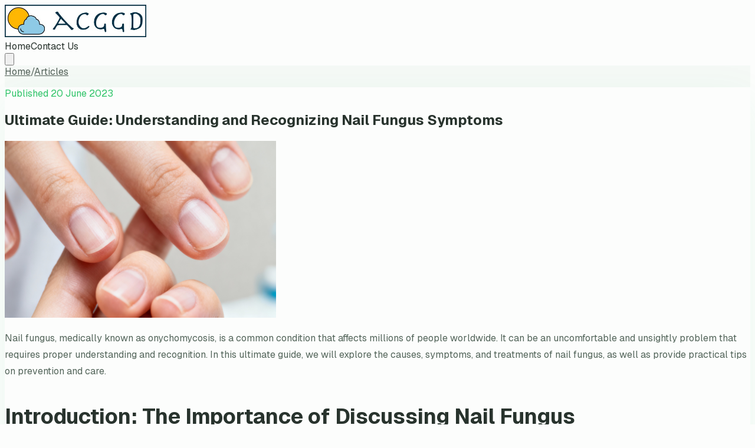

--- FILE ---
content_type: text/html; charset=utf-8
request_url: https://www.acggd.com/nail-fungus-symptoms/
body_size: 10383
content:
<!DOCTYPE html><!--D2E0H6jZJhsCSsGxEroRr--><html lang="en" class=""><head><meta charSet="utf-8"/><meta name="viewport" content="width=device-width, initial-scale=1"/><link rel="preload" href="/_next/static/media/797e433ab948586e-s.p.dbea232f.woff2" as="font" crossorigin="" type="font/woff2"/><link rel="preload" href="/_next/static/media/caa3a2e1cccd8315-s.p.853070df.woff2" as="font" crossorigin="" type="font/woff2"/><link rel="preload" as="image" href="https://media.acggd.com/logo-ac.jpg"/><link rel="preload" as="image" href="https://media.acggd.com/featured-images%2Fnail-fungus-symptoms-1762997624574.jpg"/><link rel="stylesheet" href="/_next/static/chunks/5eff60be5e63c3a4.css?dpl=dpl_CCo21jDKwnvA6ceCTEWfGQ9DcZpY" data-precedence="next"/><link rel="preload" as="script" fetchPriority="low" href="/_next/static/chunks/6420740671896b80.js?dpl=dpl_CCo21jDKwnvA6ceCTEWfGQ9DcZpY"/><script src="/_next/static/chunks/36f6050f29f5a5db.js?dpl=dpl_CCo21jDKwnvA6ceCTEWfGQ9DcZpY" async=""></script><script src="/_next/static/chunks/efa84bf5e7f47330.js?dpl=dpl_CCo21jDKwnvA6ceCTEWfGQ9DcZpY" async=""></script><script src="/_next/static/chunks/bed9c965ced6544d.js?dpl=dpl_CCo21jDKwnvA6ceCTEWfGQ9DcZpY" async=""></script><script src="/_next/static/chunks/turbopack-63418e63e2ddfa4d.js?dpl=dpl_CCo21jDKwnvA6ceCTEWfGQ9DcZpY" async=""></script><script src="/_next/static/chunks/ef713e376e86237a.js?dpl=dpl_CCo21jDKwnvA6ceCTEWfGQ9DcZpY" async=""></script><script src="/_next/static/chunks/ff1a16fafef87110.js?dpl=dpl_CCo21jDKwnvA6ceCTEWfGQ9DcZpY" async=""></script><script src="/_next/static/chunks/7dd66bdf8a7e5707.js?dpl=dpl_CCo21jDKwnvA6ceCTEWfGQ9DcZpY" async=""></script><link rel="preconnect" href="https://media.acggd.com"/><link rel="dns-prefetch" href="https://media.acggd.com"/><meta name="next-size-adjust" content=""/><title>Ultimate Guide: Understanding and Recognizing Nail Fungus Symptoms - ACGGD</title><meta name="description" content="Nail fungus, medically known as onychomycosis, is a common condition that affects millions of people worldwide. It can be an uncomfortable and unsightly problem that requires proper understanding and recognition. In this ultimate guide, we will explore the causes, symptoms, and treatments of nail fungus, as well as provide practical tips on prevention and care. [&amp;hellip;]"/><meta name="robots" content="index, follow"/><link rel="canonical" href="https://www.acggd.com/nail-fungus-symptoms/"/><meta property="og:title" content="Ultimate Guide: Understanding and Recognizing Nail Fungus Symptoms"/><meta property="og:description" content="Nail fungus, medically known as onychomycosis, is a common condition that affects millions of people worldwide. It can be an uncomfortable and unsightly problem that requires proper understanding and recognition. In this ultimate guide, we will explore the causes, symptoms, and treatments of nail fungus, as well as provide practical tips on prevention and care. [&amp;hellip;]"/><meta property="og:url" content="https://www.acggd.com/nail-fungus-symptoms/"/><meta property="og:site_name" content="ACGGD"/><meta property="og:locale" content="en_US"/><meta property="og:image" content="https://media.acggd.com/featured-images%2Fnail-fungus-symptoms-1762997624574.jpg"/><meta property="og:type" content="article"/><meta property="article:published_time" content="2023-06-19T20:38:07.000Z"/><meta name="twitter:card" content="summary_large_image"/><meta name="twitter:title" content="Ultimate Guide: Understanding and Recognizing Nail Fungus Symptoms"/><meta name="twitter:description" content="Nail fungus, medically known as onychomycosis, is a common condition that affects millions of people worldwide. It can be an uncomfortable and unsightly problem that requires proper understanding and recognition. In this ultimate guide, we will explore the causes, symptoms, and treatments of nail fungus, as well as provide practical tips on prevention and care. [&amp;hellip;]"/><meta name="twitter:image" content="https://media.acggd.com/featured-images%2Fnail-fungus-symptoms-1762997624574.jpg"/><link rel="shortcut icon" href="/favicon.png"/><link rel="icon" href="/favicon.png"/><link rel="apple-touch-icon" href="/favicon.png"/><style>:root { --color-primary: #2cc366;
    --color-primary-hover: #239a50;
    --color-primary-light: #b0dec2;
    --color-primary-dark: #1e8546;
    --color-primary-strong: #177d3e;
    --color-text-on-primary: #1c1c1c;
    --color-text-on-primary-light: #1c1c1c;
    --color-text-on-primary-strong: #ffffff;
    --color-secondary: #5ea0c9;
    --color-secondary-hover: #4491c1;
    --color-secondary-light: #c2d5e0;
    --color-accent: #5e57e0;
    --color-accent-hover: #3d34da;
    --color-text-on-accent: #ffffff;
    --color-background: #fcfdfc;
    --color-background-secondary: #f5f9f6;
    --color-background-tertiary: #e8f2ea;
    --color-border: #dde9e2;
    --color-border-light: #e8edea;
    --color-text-primary: #28332d;
    --color-text-secondary: #53655a;
    --color-text-muted: #526058;
    --color-shadow-primary: rgba(44, 195, 102, 0.16);
    --color-shadow-secondary: rgba(44, 195, 102, 0.08); }</style><script src="/_next/static/chunks/a6dad97d9634a72d.js?dpl=dpl_CCo21jDKwnvA6ceCTEWfGQ9DcZpY" noModule=""></script></head><body class="geist_a71539c9-module__T19VSG__variable geist_mono_8d43a2aa-module__8Li5zG__variable antialiased" style="background:#fcfdfc;color:#28332d"><div hidden=""><!--$--><!--/$--></div><div class="flex min-h-screen flex-col"><header class="sticky top-0 z-50 w-full border-b site-header backdrop-blur shadow-[0_18px_45px_var(--color-shadow-secondary)] border-transparent" style="border-color:transparent;background-color:color-mix(in srgb, var(--color-background-secondary) 92%, transparent)"><div class="mx-auto flex w-full items-center justify-between max-w-7xl px-4 sm:px-8 py-5"><a class="flex items-center gap-3 sm:gap-4" aria-label="ACGGD home" href="/"><img alt="ACGGD logo" width="240" height="64" decoding="async" data-nimg="1" class="h-auto max-h-16 w-auto max-w-[240px] object-contain" style="color:transparent;max-width:min(240px, 100%);height:auto" src="https://media.acggd.com/logo-ac.jpg"/></a><nav class="hidden md:flex items-center gap-3 text-sm font-semibold uppercase tracking-[0.18em]"><a class="link-plain rounded-full px-5 py-2 transition-all duration-200 border border-[var(--color-border-light)] text-[var(--color-text-primary)] hover:border-[var(--color-primary)] hover:text-[var(--color-primary)]" href="/">Home</a><a class="link-plain rounded-full px-5 py-2 transition-all duration-200 border border-[var(--color-border-light)] text-[var(--color-text-primary)] hover:border-[var(--color-primary)] hover:text-[var(--color-primary)]" href="/contact-us/">Contact Us</a></nav><button type="button" class="md:hidden inline-flex items-center justify-center transition-colors rounded-full border border-[var(--color-border-light)] p-2 text-[var(--color-text-primary)] hover:border-[var(--color-primary)] " aria-label="Toggle menu" aria-expanded="false"><svg class="h-6 w-6" fill="none" viewBox="0 0 24 24" stroke="currentColor"><path stroke-linecap="round" stroke-linejoin="round" stroke-width="2" d="M4 6h16M4 12h16M4 18h16"></path></svg></button></div></header><main class="flex-1 py-16" style="background-color:#f5f9f6"><div class="mx-auto w-full max-w-6xl px-4 sm:px-6 space-y-10"><script type="application/ld+json">{"@context":"https://schema.org/","@type":"BlogPosting","mainEntityOfPage":{"@type":"WebPage","@id":"https://www.acggd.com/nail-fungus-symptoms/"},"url":"https://www.acggd.com/nail-fungus-symptoms/","headline":"Ultimate Guide: Understanding and Recognizing Nail Fungus Symptoms","datePublished":"2023-06-19T20:38:07.000Z","dateModified":"2023-06-19T20:38:07.000Z","image":"https://media.acggd.com/featured-images%2Fnail-fungus-symptoms-1762997624574.jpg","publisher":{"@type":"Organization","@id":"https://www.acggd.com/#organization","name":"ACGGD","logo":{"@type":"ImageObject","url":"https://media.acggd.com/logo-ac.jpg","width":600,"height":60}},"author":{"@type":"Person","name":"webmaster"},"articleSection":"ACGGD","description":"Nail fungus, medically known as onychomycosis, is a common condition that affects millions of people worldwide. It can be an uncomfortable and unsightly problem that requires proper understanding and recognition. In this ultimate guide, we…"}</script><script type="application/ld+json">{"@context":"https://schema.org","@type":"BreadcrumbList","itemListElement":[{"@type":"ListItem","position":1,"name":"Home","item":"https://www.acggd.com/"},{"@type":"ListItem","position":2,"name":"Articles","item":"https://www.acggd.com/articles/"},{"@type":"ListItem","position":3,"name":"Ultimate Guide: Understanding and Recognizing Nail Fungus Symptoms","item":"https://www.acggd.com/nail-fungus-symptoms/"}]}</script><nav class="text-sm breadcrumb-nav"><a class="breadcrumb-link transition" href="/">Home</a><span class="breadcrumb-separator px-2" aria-hidden="true">/</span><a class="breadcrumb-link transition" href="/articles/">Articles</a></nav><article class="rounded-3xl p-6 md:p-16" style="background-color:var(--color-background);box-shadow:0 24px 70px var(--color-shadow-secondary)"><p class="text-xs font-semibold uppercase tracking-[0.24em]" style="color:var(--color-primary)">Published <!-- -->20 June 2023</p><h1 class="mt-6 text-4xl font-bold sm:text-5xl" style="color:var(--color-text-primary)">Ultimate Guide: Understanding and Recognizing Nail Fungus Symptoms</h1><div class="article-featured-image mt-8 flex justify-center md:mt-10"><img alt="Featured image for Ultimate Guide: Understanding and Recognizing Nail Fungus Symptoms" width="460" height="300" decoding="async" data-nimg="1" class="h-auto w-full max-w-[460px] rounded-2xl object-cover" style="color:transparent" src="https://media.acggd.com/featured-images%2Fnail-fungus-symptoms-1762997624574.jpg"/></div><div class="mt-10 content-area"><p><span style="font-weight: 400;">Nail fungus, medically known as onychomycosis, is a common condition that affects millions of people worldwide. It can be an uncomfortable and unsightly problem that requires proper understanding and recognition. In this ultimate guide, we will explore the causes, symptoms, and treatments of nail fungus, as well as provide practical tips on prevention and care.</span></p>
<h2><b>Introduction: The Importance of Discussing Nail Fungus</b></h2>
<p><span style="font-weight: 400;">Nail fungus is a prevalent condition that deserves attention and discussion. According to statistics, approximately 10% of the global population suffers from nail fungus, highlighting the significance of addressing this issue. Nail fungus not only affects the appearance of the nails but can also cause discomfort and impact an individual&#8217;s quality of life. By understanding the causes, recognizing the symptoms, and exploring treatment options, individuals can take control of their nail health and seek appropriate care.</span></p>
<h2><b>Causes of Nail Fungus</b></h2>
<p><span style="font-weight: 400;">Nail fungus is primarily caused by the overgrowth of fungi known as dermatophytes. These fungi thrive in warm and moist environments, making certain situations and habits more conducive to infection. The following factors can contribute to the development of nail fungus:</span></p>
<ol>
<li style="font-weight: 400;" aria-level="1"><b>Poor Foot Hygiene</b><span style="font-weight: 400;">: Inadequate foot hygiene, such as failing to keep the feet clean and dry, creates an environment suitable for fungal growth.</span></li>
<li style="font-weight: 400;" aria-level="1"><b>Nail Trauma</b><span style="font-weight: 400;">: Injuries to the nail bed, whether due to accidents or ill-fitting shoes, can weaken the nail&#8217;s defense against fungal infections.</span></li>
<li style="font-weight: 400;" aria-level="1"><b>Weakened Immune System</b><span style="font-weight: 400;">: Individuals with compromised immune systems, such as those with diabetes or HIV, are more susceptible to nail fungus.</span></li>
<li style="font-weight: 400;" aria-level="1"><b>Age</b><span style="font-weight: 400;">: The risk of nail fungus increases with age, as nails become more brittle and prone to infection.</span></li>
<li style="font-weight: 400;" aria-level="1"><b>Shared Nail Tools</b><span style="font-weight: 400;">: Sharing nail clippers, files, or other grooming tools can spread the fungus from person to person.</span></li>
</ol>
<p><span style="font-weight: 400;">Understanding these causes can help individuals identify risk factors and take appropriate precautions to minimize the likelihood of developing nail fungus.</span></p>
<h2><b>Recognizing Nail Fungus Symptoms</b></h2>
<p><span style="font-weight: 400;">Recognizing the symptoms of nail fungus is crucial for early detection and treatment. The following are common signs and symptoms of nail fungus:</span></p>
<ol>
<li style="font-weight: 400;" aria-level="1"><b>Discoloration</b><span style="font-weight: 400;">: Infected nails may appear yellow, brown, or white, with visible changes in color and texture.</span></li>
<li style="font-weight: 400;" aria-level="1"><b>Thickened Nails</b><span style="font-weight: 400;">: Fungal infections can cause nails to thicken, making them difficult to trim or maintain proper hygiene.</span></li>
<li style="font-weight: 400;" aria-level="1"><b>Brittle or Crumbling Nails</b><span style="font-weight: 400;">: Infected nails may become brittle, crumbly, or friable, leading to discomfort or pain.</span></li>
<li style="font-weight: 400;" aria-level="1"><b>Distorted Nail Shape</b><span style="font-weight: 400;">: The shape of the affected nail may become distorted, with irregularities or deformities.</span></li>
<li style="font-weight: 400;" aria-level="1"><b>Separation from Nail Bed</b><span style="font-weight: 400;">: Infected nails may separate from the nail bed, resulting in a gap or space between the nail and the skin.</span></li>
<li style="font-weight: 400;" aria-level="1"><b>Foul Odor</b><span style="font-weight: 400;">: Some individuals may notice a foul smell emanating from the affected nails.</span></li>
</ol>
<p><span style="font-weight: 400;">If left untreated, nail fungus can spread to other nails or even to other parts of the body. Treatment duration can vary depending on the severity of the infection and the chosen treatment method. In general, nail fungus treatment can take several weeks to several months to achieve complete eradication.</span></p>
<h2><b>Treatment Options for Nail Fungus</b></h2>
<p><span style="font-weight: 400;">Treating nail fungus requires a comprehensive approach to effectively eliminate the infection. Several treatment options are available, each with its own advantages and considerations. The following are common methods used to combat nail fungus:</span></p>
<h3><b>1. Over-the-Counter Medications</b></h3>
<p><span style="font-weight: 400;">Over-the-counter antifungal creams, ointments, and nail polishes are readily available for mild to moderate cases of nail fungus. These products often contain active ingredients such as clotrimazole or undecylenic acid. While they may take time to produce visible results, they can be an accessible and convenient option for some individuals.</span></p>
<h3><b>2. Prescription Medications</b></h3>
<p><span style="font-weight: 400;">For severe or persistent cases of nail fungus, prescription medications may be necessary. Oral antifungal drugs, such as terbinafine or itraconazole, can effectively treat the infection from within. It is important to note that these medications may have potential side effects and require close monitoring by a healthcare professional.</span></p>
<h3><b>3. Nail Debridement</b></h3>
<p><span style="font-weight: 400;">In combination with antifungal medications, nail debridement is often performed to remove infected nail material and allow the medication to reach deeper layers of the nail. This procedure can be done by a healthcare professional and may be necessary for thickened or severely infected nails.</span></p>
<h3><b>4. Laser Therapy</b></h3>
<p><span style="font-weight: 400;">Laser therapy is a relatively newer treatment option for nail fungus. It involves using laser technology to target and destroy the fungi without causing damage to the surrounding tissues. Although laser therapy shows promising results, it may require multiple sessions and can be costly.</span></p>
<h3><b>5. Natural Remedies</b></h3>
<p><span style="font-weight: 400;">Some individuals prefer natural remedies as complementary or alternative options for treating nail fungus. While scientific evidence supporting their efficacy is limited, certain natural remedies such as tea tree oil, vinegar soaks, or essential oils like oregano or lavender may exhibit antifungal properties. It is essential to consult with a healthcare professional before trying natural remedies.</span></p>
<h2><b>Preventing Nail Fungus: Tips and Advice</b></h2>
<p><span style="font-weight: 400;">Prevention plays a vital role in avoiding nail fungus and maintaining healthy nails. By following these practical tips, individuals can minimize the risk of developing nail fungus:</span></p>
<ul>
<li style="font-weight: 400;" aria-level="1"><b>Maintain Proper Foot Hygiene</b><span style="font-weight: 400;">: Regularly wash and dry your feet, paying attention to the spaces between the toes.</span></li>
<li style="font-weight: 400;" aria-level="1"><b>Keep Feet Dry</b><span style="font-weight: 400;">: Avoid wearing damp shoes or socks for extended periods, as moisture promotes fungal growth.</span></li>
<li style="font-weight: 400;" aria-level="1"><b>Choose Breathable Footwear</b><span style="font-weight: 400;">: Opt for shoes made of breathable materials to allow air circulation and reduce sweat accumulation.</span></li>
<li style="font-weight: 400;" aria-level="1"><b>Protect Your Feet in Public Spaces</b><span style="font-weight: 400;">: Wear shower shoes or sandals in communal areas like swimming pools, locker rooms, and showers.</span></li>
<li style="font-weight: 400;" aria-level="1"><b>Trim Nails Properly</b><span style="font-weight: 400;">: Cut nails straight across and file the edges to prevent ingrown nails and potential injuries.</span></li>
<li style="font-weight: 400;" aria-level="1"><b>Avoid Sharing Nail Tools</b><span style="font-weight: 400;">: Use your own nail clippers, files, and other grooming tools to minimize the risk of cross-contamination.</span></li>
<li style="font-weight: 400;" aria-level="1"><b>Wear Moisture-Wicking Socks</b><span style="font-weight: 400;">: Choose socks made of materials that wick away moisture from the skin, helping keep feet dry.</span></li>
<li style="font-weight: 400;" aria-level="1"><b>Rotate Your Shoes</b><span style="font-weight: 400;">: Allow your shoes to dry out thoroughly between uses to prevent fungal growth.</span></li>
</ul>
<p><span style="font-weight: 400;">By incorporating these preventive measures into your daily routine, you can significantly reduce the likelihood of developing nail fungus.</span></p>
<h2><b>Conclusion</b></h2>
<p><span style="font-weight: 400;">Understanding and recognizing the symptoms of nail fungus is crucial for effective management and treatment. By familiarizing yourself with the causes, symptoms, and available treatment options, you can take proactive steps to care for your nails and minimize the risk of nail fungus. Additionally, implementing preventive measures and adopting good foot hygiene practices can go a long way in maintaining healthy and beautiful nails. Remember, early detection and timely intervention are key to successfully managing nail fungus and preventing its impact on your daily life.</span></p></div></article><div class="rounded-3xl border p-6 md:p-8" style="border-color:var(--color-border-light);background-color:var(--color-background);box-shadow:0 18px 45px var(--color-shadow-secondary)"><h2 class="text-xl font-semibold" style="color:var(--color-text-primary)">Found this helpful?</h2><p class="mt-3 text-base" style="color:var(--color-text-secondary)">Continue exploring our collection of articles for more inspiration and knowledge.</p><a class="view-more-link mt-5 inline-flex items-center gap-2 text-sm font-semibold transition" href="/articles/">View all articles<span aria-hidden="true">→</span></a></div></div><!--$--><!--/$--></main><footer class="mt-20 border-t" style="border-color:var(--color-border);background-color:var(--color-background)"><div class="mx-auto flex max-w-6xl flex-col gap-10 px-4 py-12 sm:px-6"><div><div class="flex flex-col gap-3 items-center md:items-start"><img alt="ACGGD logo" loading="lazy" width="240" height="64" decoding="async" data-nimg="1" class="h-auto max-h-16 w-auto max-w-[240px] object-contain" style="color:transparent;max-width:min(240px, 100%);height:auto" src="https://media.acggd.com/logo-ac.jpg"/><div class="min-w-0 leading-tight"><p class="text-sm" style="color:var(--color-text-muted)">Expert guidance on nail fungus treatment, symptoms, and over-the-counter solutions to help you find effective relief and healthier nails.</p></div></div></div><div class="flex flex-col items-start justify-between gap-4 border-t pt-6 text-sm sm:flex-row sm:items-center" style="border-color:var(--color-border-light);color:var(--color-text-muted)"><p>© <!-- -->2025<!-- --> <!-- -->ACGGD<!-- -->. All rights reserved.</p><nav class="flex items-center gap-6"><a class="footer-link transition" href="/privacy-policy/">Privacy Policy</a><a class="footer-link transition" href="/terms/">Terms &amp; Conditions</a></nav></div></div></footer></div><!--$--><!--/$--><script src="/_next/static/chunks/6420740671896b80.js?dpl=dpl_CCo21jDKwnvA6ceCTEWfGQ9DcZpY" id="_R_" async=""></script><script>(self.__next_f=self.__next_f||[]).push([0])</script><script>self.__next_f.push([1,"1:\"$Sreact.fragment\"\n2:I[36852,[\"/_next/static/chunks/ef713e376e86237a.js?dpl=dpl_CCo21jDKwnvA6ceCTEWfGQ9DcZpY\"],\"SiteHeader\"]\n3:I[39756,[\"/_next/static/chunks/ff1a16fafef87110.js?dpl=dpl_CCo21jDKwnvA6ceCTEWfGQ9DcZpY\",\"/_next/static/chunks/7dd66bdf8a7e5707.js?dpl=dpl_CCo21jDKwnvA6ceCTEWfGQ9DcZpY\"],\"default\"]\n4:I[37457,[\"/_next/static/chunks/ff1a16fafef87110.js?dpl=dpl_CCo21jDKwnvA6ceCTEWfGQ9DcZpY\",\"/_next/static/chunks/7dd66bdf8a7e5707.js?dpl=dpl_CCo21jDKwnvA6ceCTEWfGQ9DcZpY\"],\"default\"]\n5:I[5500,[\"/_next/static/chunks/ef713e376e86237a.js?dpl=dpl_CCo21jDKwnvA6ceCTEWfGQ9DcZpY\"],\"Image\"]\nc:I[68027,[\"/_next/static/chunks/ef713e376e86237a.js?dpl=dpl_CCo21jDKwnvA6ceCTEWfGQ9DcZpY\"],\"default\"]\n:HL[\"/_next/static/chunks/5eff60be5e63c3a4.css?dpl=dpl_CCo21jDKwnvA6ceCTEWfGQ9DcZpY\",\"style\"]\n:HL[\"/_next/static/media/797e433ab948586e-s.p.dbea232f.woff2\",\"font\",{\"crossOrigin\":\"\",\"type\":\"font/woff2\"}]\n:HL[\"/_next/static/media/caa3a2e1cccd8315-s.p.853070df.woff2\",\"font\",{\"crossOrigin\":\"\",\"type\":\"font/woff2\"}]\n"])</script><script>self.__next_f.push([1,"0:{\"P\":null,\"b\":\"D2E0H6jZJhsCSsGxEroRr\",\"p\":\"\",\"c\":[\"\",\"nail-fungus-symptoms\",\"\"],\"i\":false,\"f\":[[[\"\",{\"children\":[[\"slug\",\"nail-fungus-symptoms\",\"d\"],{\"children\":[\"__PAGE__\",{}]}]},\"$undefined\",\"$undefined\",true],[\"\",[\"$\",\"$1\",\"c\",{\"children\":[[[\"$\",\"link\",\"0\",{\"rel\":\"stylesheet\",\"href\":\"/_next/static/chunks/5eff60be5e63c3a4.css?dpl=dpl_CCo21jDKwnvA6ceCTEWfGQ9DcZpY\",\"precedence\":\"next\",\"crossOrigin\":\"$undefined\",\"nonce\":\"$undefined\"}],[\"$\",\"script\",\"script-0\",{\"src\":\"/_next/static/chunks/ef713e376e86237a.js?dpl=dpl_CCo21jDKwnvA6ceCTEWfGQ9DcZpY\",\"async\":true,\"nonce\":\"$undefined\"}]],[\"$\",\"html\",null,{\"lang\":\"en\",\"className\":\"\",\"children\":[[\"$\",\"head\",null,{\"children\":[[\"$\",\"link\",null,{\"rel\":\"preconnect\",\"href\":\"https://media.acggd.com\"}],[\"$\",\"link\",null,{\"rel\":\"dns-prefetch\",\"href\":\"https://media.acggd.com\"}],[\"$\",\"style\",null,{\"dangerouslySetInnerHTML\":{\"__html\":\":root { --color-primary: #2cc366;\\n    --color-primary-hover: #239a50;\\n    --color-primary-light: #b0dec2;\\n    --color-primary-dark: #1e8546;\\n    --color-primary-strong: #177d3e;\\n    --color-text-on-primary: #1c1c1c;\\n    --color-text-on-primary-light: #1c1c1c;\\n    --color-text-on-primary-strong: #ffffff;\\n    --color-secondary: #5ea0c9;\\n    --color-secondary-hover: #4491c1;\\n    --color-secondary-light: #c2d5e0;\\n    --color-accent: #5e57e0;\\n    --color-accent-hover: #3d34da;\\n    --color-text-on-accent: #ffffff;\\n    --color-background: #fcfdfc;\\n    --color-background-secondary: #f5f9f6;\\n    --color-background-tertiary: #e8f2ea;\\n    --color-border: #dde9e2;\\n    --color-border-light: #e8edea;\\n    --color-text-primary: #28332d;\\n    --color-text-secondary: #53655a;\\n    --color-text-muted: #526058;\\n    --color-shadow-primary: rgba(44, 195, 102, 0.16);\\n    --color-shadow-secondary: rgba(44, 195, 102, 0.08); }\"}}]]}],[\"$\",\"body\",null,{\"className\":\"geist_a71539c9-module__T19VSG__variable geist_mono_8d43a2aa-module__8Li5zG__variable antialiased\",\"style\":{\"background\":\"#fcfdfc\",\"color\":\"#28332d\"},\"children\":[[\"$\",\"div\",null,{\"className\":\"flex min-h-screen flex-col\",\"children\":[[\"$\",\"$L2\",null,{}],[\"$\",\"main\",null,{\"className\":\"flex-1 py-16\",\"style\":{\"backgroundColor\":\"#f5f9f6\"},\"children\":[\"$\",\"$L3\",null,{\"parallelRouterKey\":\"children\",\"error\":\"$undefined\",\"errorStyles\":\"$undefined\",\"errorScripts\":\"$undefined\",\"template\":[\"$\",\"$L4\",null,{}],\"templateStyles\":\"$undefined\",\"templateScripts\":\"$undefined\",\"notFound\":[[[\"$\",\"title\",null,{\"children\":\"404: This page could not be found.\"}],[\"$\",\"div\",null,{\"style\":{\"fontFamily\":\"system-ui,\\\"Segoe UI\\\",Roboto,Helvetica,Arial,sans-serif,\\\"Apple Color Emoji\\\",\\\"Segoe UI Emoji\\\"\",\"height\":\"100vh\",\"textAlign\":\"center\",\"display\":\"flex\",\"flexDirection\":\"column\",\"alignItems\":\"center\",\"justifyContent\":\"center\"},\"children\":[\"$\",\"div\",null,{\"children\":[[\"$\",\"style\",null,{\"dangerouslySetInnerHTML\":{\"__html\":\"body{color:#000;background:#fff;margin:0}.next-error-h1{border-right:1px solid rgba(0,0,0,.3)}@media (prefers-color-scheme:dark){body{color:#fff;background:#000}.next-error-h1{border-right:1px solid rgba(255,255,255,.3)}}\"}}],[\"$\",\"h1\",null,{\"className\":\"next-error-h1\",\"style\":{\"display\":\"inline-block\",\"margin\":\"0 20px 0 0\",\"padding\":\"0 23px 0 0\",\"fontSize\":24,\"fontWeight\":500,\"verticalAlign\":\"top\",\"lineHeight\":\"49px\"},\"children\":404}],[\"$\",\"div\",null,{\"style\":{\"display\":\"inline-block\"},\"children\":[\"$\",\"h2\",null,{\"style\":{\"fontSize\":14,\"fontWeight\":400,\"lineHeight\":\"49px\",\"margin\":0},\"children\":\"This page could not be found.\"}]}]]}]}]],[]],\"forbidden\":\"$undefined\",\"unauthorized\":\"$undefined\"}]}],[\"$\",\"footer\",null,{\"className\":\"mt-20 border-t\",\"style\":{\"borderColor\":\"var(--color-border)\",\"backgroundColor\":\"var(--color-background)\"},\"children\":[\"$\",\"div\",null,{\"className\":\"mx-auto flex max-w-6xl flex-col gap-10 px-4 py-12 sm:px-6\",\"children\":[[\"$\",\"div\",null,{\"children\":[\"$\",\"div\",null,{\"className\":\"flex flex-col gap-3 items-center md:items-start\",\"children\":[[\"$\",\"$L5\",null,{\"src\":\"https://media.acggd.com/logo-ac.jpg\",\"alt\":\"ACGGD logo\",\"width\":240,\"height\":64,\"className\":\"h-auto max-h-16 w-auto max-w-[240px] object-contain\",\"loading\":\"lazy\",\"sizes\":\"(max-width: 640px) 160px, 240px\",\"style\":{\"maxWidth\":\"min(240px, 100%)\",\"height\":\"auto\"},\"unoptimized\":true}],[\"$\",\"div\",null,{\"className\":\"min-w-0 leading-tight\",\"children\":\"$L6\"}]]}]}],\"$L7\"]}]}]]}],\"$L8\"]}]]}]]}],{\"children\":[[\"slug\",\"nail-fungus-symptoms\",\"d\"],\"$L9\",{\"children\":[\"__PAGE__\",\"$La\",{},null,false]},null,false]},null,false],\"$Lb\",false]],\"m\":\"$undefined\",\"G\":[\"$c\",[\"$Ld\"]],\"s\":false,\"S\":true}\n"])</script><script>self.__next_f.push([1,"e:I[22016,[\"/_next/static/chunks/ef713e376e86237a.js?dpl=dpl_CCo21jDKwnvA6ceCTEWfGQ9DcZpY\"],\"default\"]\nf:I[2355,[\"/_next/static/chunks/ef713e376e86237a.js?dpl=dpl_CCo21jDKwnvA6ceCTEWfGQ9DcZpY\"],\"Analytics\"]\n11:I[97367,[\"/_next/static/chunks/ff1a16fafef87110.js?dpl=dpl_CCo21jDKwnvA6ceCTEWfGQ9DcZpY\",\"/_next/static/chunks/7dd66bdf8a7e5707.js?dpl=dpl_CCo21jDKwnvA6ceCTEWfGQ9DcZpY\"],\"OutletBoundary\"]\n13:I[11533,[\"/_next/static/chunks/ff1a16fafef87110.js?dpl=dpl_CCo21jDKwnvA6ceCTEWfGQ9DcZpY\",\"/_next/static/chunks/7dd66bdf8a7e5707.js?dpl=dpl_CCo21jDKwnvA6ceCTEWfGQ9DcZpY\"],\"AsyncMetadataOutlet\"]\n15:I[97367,[\"/_next/static/chunks/ff1a16fafef87110.js?dpl=dpl_CCo21jDKwnvA6ceCTEWfGQ9DcZpY\",\"/_next/static/chunks/7dd66bdf8a7e5707.js?dpl=dpl_CCo21jDKwnvA6ceCTEWfGQ9DcZpY\"],\"ViewportBoundary\"]\n17:I[97367,[\"/_next/static/chunks/ff1a16fafef87110.js?dpl=dpl_CCo21jDKwnvA6ceCTEWfGQ9DcZpY\",\"/_next/static/chunks/7dd66bdf8a7e5707.js?dpl=dpl_CCo21jDKwnvA6ceCTEWfGQ9DcZpY\"],\"MetadataBoundary\"]\n18:\"$Sreact.suspense\"\n6:[\"$\",\"p\",null,{\"className\":\"text-sm\",\"style\":{\"color\":\"var(--color-text-muted)\"},\"children\":\"Expert guidance on nail fungus treatment, symptoms, and over-the-counter solutions to help you find effective relief and healthier nails.\"}]\n7:[\"$\",\"div\",null,{\"className\":\"flex flex-col items-start justify-between gap-4 border-t pt-6 text-sm sm:flex-row sm:items-center\",\"style\":{\"borderColor\":\"var(--color-border-light)\",\"color\":\"var(--color-text-muted)\"},\"children\":[[\"$\",\"p\",null,{\"children\":[\"© \",2025,\" \",\"ACGGD\",\". All rights reserved.\"]}],[\"$\",\"nav\",null,{\"className\":\"flex items-center gap-6\",\"children\":[[\"$\",\"$Le\",null,{\"href\":\"/privacy-policy/\",\"className\":\"footer-link transition\",\"children\":\"Privacy Policy\"}],[\"$\",\"$Le\",null,{\"href\":\"/terms/\",\"className\":\"footer-link transition\",\"children\":\"Terms \u0026 Conditions\"}]]}]]}]\n8:[\"$\",\"$Lf\",null,{}]\n9:[\"$\",\"$1\",\"c\",{\"children\":[null,[\"$\",\"$L3\",null,{\"parallelRouterKey\":\"children\",\"error\":\"$undefined\",\"errorStyles\":\"$undefined\",\"errorScripts\":\"$undefined\",\"template\":[\"$\",\"$L4\",null,{}],\"tem"])</script><script>self.__next_f.push([1,"plateStyles\":\"$undefined\",\"templateScripts\":\"$undefined\",\"notFound\":\"$undefined\",\"forbidden\":\"$undefined\",\"unauthorized\":\"$undefined\"}]]}]\na:[\"$\",\"$1\",\"c\",{\"children\":[\"$L10\",null,[\"$\",\"$L11\",null,{\"children\":[\"$L12\",[\"$\",\"$L13\",null,{\"promise\":\"$@14\"}]]}]]}]\nb:[\"$\",\"$1\",\"h\",{\"children\":[null,[[\"$\",\"$L15\",null,{\"children\":\"$L16\"}],[\"$\",\"meta\",null,{\"name\":\"next-size-adjust\",\"content\":\"\"}]],[\"$\",\"$L17\",null,{\"children\":[\"$\",\"div\",null,{\"hidden\":true,\"children\":[\"$\",\"$18\",null,{\"fallback\":null,\"children\":\"$L19\"}]}]}]]}]\nd:[\"$\",\"link\",\"0\",{\"rel\":\"stylesheet\",\"href\":\"/_next/static/chunks/5eff60be5e63c3a4.css?dpl=dpl_CCo21jDKwnvA6ceCTEWfGQ9DcZpY\",\"precedence\":\"next\",\"crossOrigin\":\"$undefined\",\"nonce\":\"$undefined\"}]\n"])</script><script>self.__next_f.push([1,"1a:T269b,"])</script><script>self.__next_f.push([1,"\u003cp\u003e\u003cspan style=\"font-weight: 400;\"\u003eNail fungus, medically known as onychomycosis, is a common condition that affects millions of people worldwide. It can be an uncomfortable and unsightly problem that requires proper understanding and recognition. In this ultimate guide, we will explore the causes, symptoms, and treatments of nail fungus, as well as provide practical tips on prevention and care.\u003c/span\u003e\u003c/p\u003e\n\u003ch2\u003e\u003cb\u003eIntroduction: The Importance of Discussing Nail Fungus\u003c/b\u003e\u003c/h2\u003e\n\u003cp\u003e\u003cspan style=\"font-weight: 400;\"\u003eNail fungus is a prevalent condition that deserves attention and discussion. According to statistics, approximately 10% of the global population suffers from nail fungus, highlighting the significance of addressing this issue. Nail fungus not only affects the appearance of the nails but can also cause discomfort and impact an individual\u0026#8217;s quality of life. By understanding the causes, recognizing the symptoms, and exploring treatment options, individuals can take control of their nail health and seek appropriate care.\u003c/span\u003e\u003c/p\u003e\n\u003ch2\u003e\u003cb\u003eCauses of Nail Fungus\u003c/b\u003e\u003c/h2\u003e\n\u003cp\u003e\u003cspan style=\"font-weight: 400;\"\u003eNail fungus is primarily caused by the overgrowth of fungi known as dermatophytes. These fungi thrive in warm and moist environments, making certain situations and habits more conducive to infection. The following factors can contribute to the development of nail fungus:\u003c/span\u003e\u003c/p\u003e\n\u003col\u003e\n\u003cli style=\"font-weight: 400;\" aria-level=\"1\"\u003e\u003cb\u003ePoor Foot Hygiene\u003c/b\u003e\u003cspan style=\"font-weight: 400;\"\u003e: Inadequate foot hygiene, such as failing to keep the feet clean and dry, creates an environment suitable for fungal growth.\u003c/span\u003e\u003c/li\u003e\n\u003cli style=\"font-weight: 400;\" aria-level=\"1\"\u003e\u003cb\u003eNail Trauma\u003c/b\u003e\u003cspan style=\"font-weight: 400;\"\u003e: Injuries to the nail bed, whether due to accidents or ill-fitting shoes, can weaken the nail\u0026#8217;s defense against fungal infections.\u003c/span\u003e\u003c/li\u003e\n\u003cli style=\"font-weight: 400;\" aria-level=\"1\"\u003e\u003cb\u003eWeakened Immune System\u003c/b\u003e\u003cspan style=\"font-weight: 400;\"\u003e: Individuals with compromised immune systems, such as those with diabetes or HIV, are more susceptible to nail fungus.\u003c/span\u003e\u003c/li\u003e\n\u003cli style=\"font-weight: 400;\" aria-level=\"1\"\u003e\u003cb\u003eAge\u003c/b\u003e\u003cspan style=\"font-weight: 400;\"\u003e: The risk of nail fungus increases with age, as nails become more brittle and prone to infection.\u003c/span\u003e\u003c/li\u003e\n\u003cli style=\"font-weight: 400;\" aria-level=\"1\"\u003e\u003cb\u003eShared Nail Tools\u003c/b\u003e\u003cspan style=\"font-weight: 400;\"\u003e: Sharing nail clippers, files, or other grooming tools can spread the fungus from person to person.\u003c/span\u003e\u003c/li\u003e\n\u003c/ol\u003e\n\u003cp\u003e\u003cspan style=\"font-weight: 400;\"\u003eUnderstanding these causes can help individuals identify risk factors and take appropriate precautions to minimize the likelihood of developing nail fungus.\u003c/span\u003e\u003c/p\u003e\n\u003ch2\u003e\u003cb\u003eRecognizing Nail Fungus Symptoms\u003c/b\u003e\u003c/h2\u003e\n\u003cp\u003e\u003cspan style=\"font-weight: 400;\"\u003eRecognizing the symptoms of nail fungus is crucial for early detection and treatment. The following are common signs and symptoms of nail fungus:\u003c/span\u003e\u003c/p\u003e\n\u003col\u003e\n\u003cli style=\"font-weight: 400;\" aria-level=\"1\"\u003e\u003cb\u003eDiscoloration\u003c/b\u003e\u003cspan style=\"font-weight: 400;\"\u003e: Infected nails may appear yellow, brown, or white, with visible changes in color and texture.\u003c/span\u003e\u003c/li\u003e\n\u003cli style=\"font-weight: 400;\" aria-level=\"1\"\u003e\u003cb\u003eThickened Nails\u003c/b\u003e\u003cspan style=\"font-weight: 400;\"\u003e: Fungal infections can cause nails to thicken, making them difficult to trim or maintain proper hygiene.\u003c/span\u003e\u003c/li\u003e\n\u003cli style=\"font-weight: 400;\" aria-level=\"1\"\u003e\u003cb\u003eBrittle or Crumbling Nails\u003c/b\u003e\u003cspan style=\"font-weight: 400;\"\u003e: Infected nails may become brittle, crumbly, or friable, leading to discomfort or pain.\u003c/span\u003e\u003c/li\u003e\n\u003cli style=\"font-weight: 400;\" aria-level=\"1\"\u003e\u003cb\u003eDistorted Nail Shape\u003c/b\u003e\u003cspan style=\"font-weight: 400;\"\u003e: The shape of the affected nail may become distorted, with irregularities or deformities.\u003c/span\u003e\u003c/li\u003e\n\u003cli style=\"font-weight: 400;\" aria-level=\"1\"\u003e\u003cb\u003eSeparation from Nail Bed\u003c/b\u003e\u003cspan style=\"font-weight: 400;\"\u003e: Infected nails may separate from the nail bed, resulting in a gap or space between the nail and the skin.\u003c/span\u003e\u003c/li\u003e\n\u003cli style=\"font-weight: 400;\" aria-level=\"1\"\u003e\u003cb\u003eFoul Odor\u003c/b\u003e\u003cspan style=\"font-weight: 400;\"\u003e: Some individuals may notice a foul smell emanating from the affected nails.\u003c/span\u003e\u003c/li\u003e\n\u003c/ol\u003e\n\u003cp\u003e\u003cspan style=\"font-weight: 400;\"\u003eIf left untreated, nail fungus can spread to other nails or even to other parts of the body. Treatment duration can vary depending on the severity of the infection and the chosen treatment method. In general, nail fungus treatment can take several weeks to several months to achieve complete eradication.\u003c/span\u003e\u003c/p\u003e\n\u003ch2\u003e\u003cb\u003eTreatment Options for Nail Fungus\u003c/b\u003e\u003c/h2\u003e\n\u003cp\u003e\u003cspan style=\"font-weight: 400;\"\u003eTreating nail fungus requires a comprehensive approach to effectively eliminate the infection. Several treatment options are available, each with its own advantages and considerations. The following are common methods used to combat nail fungus:\u003c/span\u003e\u003c/p\u003e\n\u003ch3\u003e\u003cb\u003e1. Over-the-Counter Medications\u003c/b\u003e\u003c/h3\u003e\n\u003cp\u003e\u003cspan style=\"font-weight: 400;\"\u003eOver-the-counter antifungal creams, ointments, and nail polishes are readily available for mild to moderate cases of nail fungus. These products often contain active ingredients such as clotrimazole or undecylenic acid. While they may take time to produce visible results, they can be an accessible and convenient option for some individuals.\u003c/span\u003e\u003c/p\u003e\n\u003ch3\u003e\u003cb\u003e2. Prescription Medications\u003c/b\u003e\u003c/h3\u003e\n\u003cp\u003e\u003cspan style=\"font-weight: 400;\"\u003eFor severe or persistent cases of nail fungus, prescription medications may be necessary. Oral antifungal drugs, such as terbinafine or itraconazole, can effectively treat the infection from within. It is important to note that these medications may have potential side effects and require close monitoring by a healthcare professional.\u003c/span\u003e\u003c/p\u003e\n\u003ch3\u003e\u003cb\u003e3. Nail Debridement\u003c/b\u003e\u003c/h3\u003e\n\u003cp\u003e\u003cspan style=\"font-weight: 400;\"\u003eIn combination with antifungal medications, nail debridement is often performed to remove infected nail material and allow the medication to reach deeper layers of the nail. This procedure can be done by a healthcare professional and may be necessary for thickened or severely infected nails.\u003c/span\u003e\u003c/p\u003e\n\u003ch3\u003e\u003cb\u003e4. Laser Therapy\u003c/b\u003e\u003c/h3\u003e\n\u003cp\u003e\u003cspan style=\"font-weight: 400;\"\u003eLaser therapy is a relatively newer treatment option for nail fungus. It involves using laser technology to target and destroy the fungi without causing damage to the surrounding tissues. Although laser therapy shows promising results, it may require multiple sessions and can be costly.\u003c/span\u003e\u003c/p\u003e\n\u003ch3\u003e\u003cb\u003e5. Natural Remedies\u003c/b\u003e\u003c/h3\u003e\n\u003cp\u003e\u003cspan style=\"font-weight: 400;\"\u003eSome individuals prefer natural remedies as complementary or alternative options for treating nail fungus. While scientific evidence supporting their efficacy is limited, certain natural remedies such as tea tree oil, vinegar soaks, or essential oils like oregano or lavender may exhibit antifungal properties. It is essential to consult with a healthcare professional before trying natural remedies.\u003c/span\u003e\u003c/p\u003e\n\u003ch2\u003e\u003cb\u003ePreventing Nail Fungus: Tips and Advice\u003c/b\u003e\u003c/h2\u003e\n\u003cp\u003e\u003cspan style=\"font-weight: 400;\"\u003ePrevention plays a vital role in avoiding nail fungus and maintaining healthy nails. By following these practical tips, individuals can minimize the risk of developing nail fungus:\u003c/span\u003e\u003c/p\u003e\n\u003cul\u003e\n\u003cli style=\"font-weight: 400;\" aria-level=\"1\"\u003e\u003cb\u003eMaintain Proper Foot Hygiene\u003c/b\u003e\u003cspan style=\"font-weight: 400;\"\u003e: Regularly wash and dry your feet, paying attention to the spaces between the toes.\u003c/span\u003e\u003c/li\u003e\n\u003cli style=\"font-weight: 400;\" aria-level=\"1\"\u003e\u003cb\u003eKeep Feet Dry\u003c/b\u003e\u003cspan style=\"font-weight: 400;\"\u003e: Avoid wearing damp shoes or socks for extended periods, as moisture promotes fungal growth.\u003c/span\u003e\u003c/li\u003e\n\u003cli style=\"font-weight: 400;\" aria-level=\"1\"\u003e\u003cb\u003eChoose Breathable Footwear\u003c/b\u003e\u003cspan style=\"font-weight: 400;\"\u003e: Opt for shoes made of breathable materials to allow air circulation and reduce sweat accumulation.\u003c/span\u003e\u003c/li\u003e\n\u003cli style=\"font-weight: 400;\" aria-level=\"1\"\u003e\u003cb\u003eProtect Your Feet in Public Spaces\u003c/b\u003e\u003cspan style=\"font-weight: 400;\"\u003e: Wear shower shoes or sandals in communal areas like swimming pools, locker rooms, and showers.\u003c/span\u003e\u003c/li\u003e\n\u003cli style=\"font-weight: 400;\" aria-level=\"1\"\u003e\u003cb\u003eTrim Nails Properly\u003c/b\u003e\u003cspan style=\"font-weight: 400;\"\u003e: Cut nails straight across and file the edges to prevent ingrown nails and potential injuries.\u003c/span\u003e\u003c/li\u003e\n\u003cli style=\"font-weight: 400;\" aria-level=\"1\"\u003e\u003cb\u003eAvoid Sharing Nail Tools\u003c/b\u003e\u003cspan style=\"font-weight: 400;\"\u003e: Use your own nail clippers, files, and other grooming tools to minimize the risk of cross-contamination.\u003c/span\u003e\u003c/li\u003e\n\u003cli style=\"font-weight: 400;\" aria-level=\"1\"\u003e\u003cb\u003eWear Moisture-Wicking Socks\u003c/b\u003e\u003cspan style=\"font-weight: 400;\"\u003e: Choose socks made of materials that wick away moisture from the skin, helping keep feet dry.\u003c/span\u003e\u003c/li\u003e\n\u003cli style=\"font-weight: 400;\" aria-level=\"1\"\u003e\u003cb\u003eRotate Your Shoes\u003c/b\u003e\u003cspan style=\"font-weight: 400;\"\u003e: Allow your shoes to dry out thoroughly between uses to prevent fungal growth.\u003c/span\u003e\u003c/li\u003e\n\u003c/ul\u003e\n\u003cp\u003e\u003cspan style=\"font-weight: 400;\"\u003eBy incorporating these preventive measures into your daily routine, you can significantly reduce the likelihood of developing nail fungus.\u003c/span\u003e\u003c/p\u003e\n\u003ch2\u003e\u003cb\u003eConclusion\u003c/b\u003e\u003c/h2\u003e\n\u003cp\u003e\u003cspan style=\"font-weight: 400;\"\u003eUnderstanding and recognizing the symptoms of nail fungus is crucial for effective management and treatment. By familiarizing yourself with the causes, symptoms, and available treatment options, you can take proactive steps to care for your nails and minimize the risk of nail fungus. Additionally, implementing preventive measures and adopting good foot hygiene practices can go a long way in maintaining healthy and beautiful nails. Remember, early detection and timely intervention are key to successfully managing nail fungus and preventing its impact on your daily life.\u003c/span\u003e\u003c/p\u003e"])</script><script>self.__next_f.push([1,"10:[\"$\",\"div\",null,{\"className\":\"mx-auto w-full max-w-6xl px-4 sm:px-6 space-y-10\",\"children\":[[\"$\",\"script\",null,{\"type\":\"application/ld+json\",\"dangerouslySetInnerHTML\":{\"__html\":\"{\\\"@context\\\":\\\"https://schema.org/\\\",\\\"@type\\\":\\\"BlogPosting\\\",\\\"mainEntityOfPage\\\":{\\\"@type\\\":\\\"WebPage\\\",\\\"@id\\\":\\\"https://www.acggd.com/nail-fungus-symptoms/\\\"},\\\"url\\\":\\\"https://www.acggd.com/nail-fungus-symptoms/\\\",\\\"headline\\\":\\\"Ultimate Guide: Understanding and Recognizing Nail Fungus Symptoms\\\",\\\"datePublished\\\":\\\"2023-06-19T20:38:07.000Z\\\",\\\"dateModified\\\":\\\"2023-06-19T20:38:07.000Z\\\",\\\"image\\\":\\\"https://media.acggd.com/featured-images%2Fnail-fungus-symptoms-1762997624574.jpg\\\",\\\"publisher\\\":{\\\"@type\\\":\\\"Organization\\\",\\\"@id\\\":\\\"https://www.acggd.com/#organization\\\",\\\"name\\\":\\\"ACGGD\\\",\\\"logo\\\":{\\\"@type\\\":\\\"ImageObject\\\",\\\"url\\\":\\\"https://media.acggd.com/logo-ac.jpg\\\",\\\"width\\\":600,\\\"height\\\":60}},\\\"author\\\":{\\\"@type\\\":\\\"Person\\\",\\\"name\\\":\\\"webmaster\\\"},\\\"articleSection\\\":\\\"ACGGD\\\",\\\"description\\\":\\\"Nail fungus, medically known as onychomycosis, is a common condition that affects millions of people worldwide. It can be an uncomfortable and unsightly problem that requires proper understanding and recognition. In this ultimate guide, we…\\\"}\"}}],[\"$\",\"script\",null,{\"type\":\"application/ld+json\",\"dangerouslySetInnerHTML\":{\"__html\":\"{\\\"@context\\\":\\\"https://schema.org\\\",\\\"@type\\\":\\\"BreadcrumbList\\\",\\\"itemListElement\\\":[{\\\"@type\\\":\\\"ListItem\\\",\\\"position\\\":1,\\\"name\\\":\\\"Home\\\",\\\"item\\\":\\\"https://www.acggd.com/\\\"},{\\\"@type\\\":\\\"ListItem\\\",\\\"position\\\":2,\\\"name\\\":\\\"Articles\\\",\\\"item\\\":\\\"https://www.acggd.com/articles/\\\"},{\\\"@type\\\":\\\"ListItem\\\",\\\"position\\\":3,\\\"name\\\":\\\"Ultimate Guide: Understanding and Recognizing Nail Fungus Symptoms\\\",\\\"item\\\":\\\"https://www.acggd.com/nail-fungus-symptoms/\\\"}]}\"}}],[\"$\",\"nav\",null,{\"className\":\"text-sm breadcrumb-nav\",\"children\":[[\"$\",\"$Le\",null,{\"href\":\"/\",\"className\":\"breadcrumb-link transition\",\"children\":\"Home\"}],[\"$\",\"span\",null,{\"className\":\"breadcrumb-separator px-2\",\"aria-hidden\":true,\"children\":\"/\"}],[\"$\",\"$Le\",null,{\"href\":\"/articles/\",\"className\":\"breadcrumb-link transition\",\"children\":\"Articles\"}]]}],[\"$\",\"article\",null,{\"className\":\"rounded-3xl p-6 md:p-16\",\"style\":{\"backgroundColor\":\"var(--color-background)\",\"boxShadow\":\"0 24px 70px var(--color-shadow-secondary)\"},\"children\":[[\"$\",\"p\",null,{\"className\":\"text-xs font-semibold uppercase tracking-[0.24em]\",\"style\":{\"color\":\"var(--color-primary)\"},\"children\":[\"Published \",\"20 June 2023\"]}],[\"$\",\"h1\",null,{\"className\":\"mt-6 text-4xl font-bold sm:text-5xl\",\"style\":{\"color\":\"var(--color-text-primary)\"},\"children\":\"Ultimate Guide: Understanding and Recognizing Nail Fungus Symptoms\"}],[\"$\",\"div\",null,{\"className\":\"article-featured-image mt-8 flex justify-center md:mt-10\",\"children\":[\"$\",\"$L5\",null,{\"src\":\"https://media.acggd.com/featured-images%2Fnail-fungus-symptoms-1762997624574.jpg\",\"alt\":\"Featured image for Ultimate Guide: Understanding and Recognizing Nail Fungus Symptoms\",\"width\":460,\"height\":300,\"className\":\"h-auto w-full max-w-[460px] rounded-2xl object-cover\",\"priority\":true,\"unoptimized\":true}]}],[\"$\",\"div\",null,{\"className\":\"mt-10 content-area\",\"dangerouslySetInnerHTML\":{\"__html\":\"$1a\"}}]]}],\"$L1b\"]}]\n"])</script><script>self.__next_f.push([1,"1b:[\"$\",\"div\",null,{\"className\":\"rounded-3xl border p-6 md:p-8\",\"style\":{\"borderColor\":\"var(--color-border-light)\",\"backgroundColor\":\"var(--color-background)\",\"boxShadow\":\"0 18px 45px var(--color-shadow-secondary)\"},\"children\":[[\"$\",\"h2\",null,{\"className\":\"text-xl font-semibold\",\"style\":{\"color\":\"var(--color-text-primary)\"},\"children\":\"Found this helpful?\"}],[\"$\",\"p\",null,{\"className\":\"mt-3 text-base\",\"style\":{\"color\":\"var(--color-text-secondary)\"},\"children\":\"Continue exploring our collection of articles for more inspiration and knowledge.\"}],[\"$\",\"$Le\",null,{\"href\":\"/articles/\",\"className\":\"view-more-link mt-5 inline-flex items-center gap-2 text-sm font-semibold transition\",\"children\":[\"View all articles\",[\"$\",\"span\",null,{\"aria-hidden\":true,\"children\":\"→\"}]]}]]}]\n"])</script><script>self.__next_f.push([1,"16:[[\"$\",\"meta\",\"0\",{\"charSet\":\"utf-8\"}],[\"$\",\"meta\",\"1\",{\"name\":\"viewport\",\"content\":\"width=device-width, initial-scale=1\"}]]\n12:null\n"])</script><script>self.__next_f.push([1,"1c:I[27201,[\"/_next/static/chunks/ff1a16fafef87110.js?dpl=dpl_CCo21jDKwnvA6ceCTEWfGQ9DcZpY\",\"/_next/static/chunks/7dd66bdf8a7e5707.js?dpl=dpl_CCo21jDKwnvA6ceCTEWfGQ9DcZpY\"],\"IconMark\"]\n"])</script><script>self.__next_f.push([1,"14:{\"metadata\":[[\"$\",\"title\",\"0\",{\"children\":\"Ultimate Guide: Understanding and Recognizing Nail Fungus Symptoms - ACGGD\"}],[\"$\",\"meta\",\"1\",{\"name\":\"description\",\"content\":\"Nail fungus, medically known as onychomycosis, is a common condition that affects millions of people worldwide. It can be an uncomfortable and unsightly problem that requires proper understanding and recognition. In this ultimate guide, we will explore the causes, symptoms, and treatments of nail fungus, as well as provide practical tips on prevention and care. [\u0026hellip;]\"}],[\"$\",\"meta\",\"2\",{\"name\":\"robots\",\"content\":\"index, follow\"}],[\"$\",\"link\",\"3\",{\"rel\":\"canonical\",\"href\":\"https://www.acggd.com/nail-fungus-symptoms/\"}],[\"$\",\"meta\",\"4\",{\"property\":\"og:title\",\"content\":\"Ultimate Guide: Understanding and Recognizing Nail Fungus Symptoms\"}],[\"$\",\"meta\",\"5\",{\"property\":\"og:description\",\"content\":\"Nail fungus, medically known as onychomycosis, is a common condition that affects millions of people worldwide. It can be an uncomfortable and unsightly problem that requires proper understanding and recognition. In this ultimate guide, we will explore the causes, symptoms, and treatments of nail fungus, as well as provide practical tips on prevention and care. [\u0026hellip;]\"}],[\"$\",\"meta\",\"6\",{\"property\":\"og:url\",\"content\":\"https://www.acggd.com/nail-fungus-symptoms/\"}],[\"$\",\"meta\",\"7\",{\"property\":\"og:site_name\",\"content\":\"ACGGD\"}],[\"$\",\"meta\",\"8\",{\"property\":\"og:locale\",\"content\":\"en_US\"}],[\"$\",\"meta\",\"9\",{\"property\":\"og:image\",\"content\":\"https://media.acggd.com/featured-images%2Fnail-fungus-symptoms-1762997624574.jpg\"}],[\"$\",\"meta\",\"10\",{\"property\":\"og:type\",\"content\":\"article\"}],[\"$\",\"meta\",\"11\",{\"property\":\"article:published_time\",\"content\":\"2023-06-19T20:38:07.000Z\"}],[\"$\",\"meta\",\"12\",{\"name\":\"twitter:card\",\"content\":\"summary_large_image\"}],[\"$\",\"meta\",\"13\",{\"name\":\"twitter:title\",\"content\":\"Ultimate Guide: Understanding and Recognizing Nail Fungus Symptoms\"}],[\"$\",\"meta\",\"14\",{\"name\":\"twitter:description\",\"content\":\"Nail fungus, medically known as onychomycosis, is a common condition that affects millions of people worldwide. It can be an uncomfortable and unsightly problem that requires proper understanding and recognition. In this ultimate guide, we will explore the causes, symptoms, and treatments of nail fungus, as well as provide practical tips on prevention and care. [\u0026hellip;]\"}],[\"$\",\"meta\",\"15\",{\"name\":\"twitter:image\",\"content\":\"https://media.acggd.com/featured-images%2Fnail-fungus-symptoms-1762997624574.jpg\"}],[\"$\",\"link\",\"16\",{\"rel\":\"shortcut icon\",\"href\":\"/favicon.png\"}],[\"$\",\"link\",\"17\",{\"rel\":\"icon\",\"href\":\"/favicon.png\"}],[\"$\",\"link\",\"18\",{\"rel\":\"apple-touch-icon\",\"href\":\"/favicon.png\"}],[\"$\",\"$L1c\",\"19\",{}]],\"error\":null,\"digest\":\"$undefined\"}\n"])</script><script>self.__next_f.push([1,"19:\"$14:metadata\"\n"])</script></body></html>

--- FILE ---
content_type: text/x-component
request_url: https://www.acggd.com/contact-us/?_rsc=wwtjm
body_size: 3217
content:
1:"$Sreact.fragment"
2:I[36852,["/_next/static/chunks/ef713e376e86237a.js?dpl=dpl_CCo21jDKwnvA6ceCTEWfGQ9DcZpY"],"SiteHeader"]
3:I[39756,["/_next/static/chunks/ff1a16fafef87110.js?dpl=dpl_CCo21jDKwnvA6ceCTEWfGQ9DcZpY","/_next/static/chunks/7dd66bdf8a7e5707.js?dpl=dpl_CCo21jDKwnvA6ceCTEWfGQ9DcZpY"],"default"]
4:I[37457,["/_next/static/chunks/ff1a16fafef87110.js?dpl=dpl_CCo21jDKwnvA6ceCTEWfGQ9DcZpY","/_next/static/chunks/7dd66bdf8a7e5707.js?dpl=dpl_CCo21jDKwnvA6ceCTEWfGQ9DcZpY"],"default"]
5:I[5500,["/_next/static/chunks/ef713e376e86237a.js?dpl=dpl_CCo21jDKwnvA6ceCTEWfGQ9DcZpY"],"Image"]
c:I[68027,["/_next/static/chunks/ef713e376e86237a.js?dpl=dpl_CCo21jDKwnvA6ceCTEWfGQ9DcZpY"],"default"]
:HL["/_next/static/chunks/5eff60be5e63c3a4.css?dpl=dpl_CCo21jDKwnvA6ceCTEWfGQ9DcZpY","style"]
:HL["/_next/static/media/797e433ab948586e-s.p.dbea232f.woff2","font",{"crossOrigin":"","type":"font/woff2"}]
:HL["/_next/static/media/caa3a2e1cccd8315-s.p.853070df.woff2","font",{"crossOrigin":"","type":"font/woff2"}]
0:{"P":null,"b":"D2E0H6jZJhsCSsGxEroRr","p":"","c":["","contact-us",""],"i":false,"f":[[["",{"children":["contact-us",{"children":["__PAGE__",{}]}]},"$undefined","$undefined",true],["",["$","$1","c",{"children":[[["$","link","0",{"rel":"stylesheet","href":"/_next/static/chunks/5eff60be5e63c3a4.css?dpl=dpl_CCo21jDKwnvA6ceCTEWfGQ9DcZpY","precedence":"next","crossOrigin":"$undefined","nonce":"$undefined"}],["$","script","script-0",{"src":"/_next/static/chunks/ef713e376e86237a.js?dpl=dpl_CCo21jDKwnvA6ceCTEWfGQ9DcZpY","async":true,"nonce":"$undefined"}]],["$","html",null,{"lang":"en","className":"","children":[["$","head",null,{"children":[["$","link",null,{"rel":"preconnect","href":"https://media.acggd.com"}],["$","link",null,{"rel":"dns-prefetch","href":"https://media.acggd.com"}],["$","style",null,{"dangerouslySetInnerHTML":{"__html":":root { --color-primary: #2cc366;\n    --color-primary-hover: #239a50;\n    --color-primary-light: #b0dec2;\n    --color-primary-dark: #1e8546;\n    --color-primary-strong: #177d3e;\n    --color-text-on-primary: #1c1c1c;\n    --color-text-on-primary-light: #1c1c1c;\n    --color-text-on-primary-strong: #ffffff;\n    --color-secondary: #5ea0c9;\n    --color-secondary-hover: #4491c1;\n    --color-secondary-light: #c2d5e0;\n    --color-accent: #5e57e0;\n    --color-accent-hover: #3d34da;\n    --color-text-on-accent: #ffffff;\n    --color-background: #fcfdfc;\n    --color-background-secondary: #f5f9f6;\n    --color-background-tertiary: #e8f2ea;\n    --color-border: #dde9e2;\n    --color-border-light: #e8edea;\n    --color-text-primary: #28332d;\n    --color-text-secondary: #53655a;\n    --color-text-muted: #526058;\n    --color-shadow-primary: rgba(44, 195, 102, 0.16);\n    --color-shadow-secondary: rgba(44, 195, 102, 0.08); }"}}]]}],["$","body",null,{"className":"geist_a71539c9-module__T19VSG__variable geist_mono_8d43a2aa-module__8Li5zG__variable antialiased","style":{"background":"#fcfdfc","color":"#28332d"},"children":[["$","div",null,{"className":"flex min-h-screen flex-col","children":[["$","$L2",null,{}],["$","main",null,{"className":"flex-1 py-16","style":{"backgroundColor":"#f5f9f6"},"children":["$","$L3",null,{"parallelRouterKey":"children","error":"$undefined","errorStyles":"$undefined","errorScripts":"$undefined","template":["$","$L4",null,{}],"templateStyles":"$undefined","templateScripts":"$undefined","notFound":[[["$","title",null,{"children":"404: This page could not be found."}],["$","div",null,{"style":{"fontFamily":"system-ui,\"Segoe UI\",Roboto,Helvetica,Arial,sans-serif,\"Apple Color Emoji\",\"Segoe UI Emoji\"","height":"100vh","textAlign":"center","display":"flex","flexDirection":"column","alignItems":"center","justifyContent":"center"},"children":["$","div",null,{"children":[["$","style",null,{"dangerouslySetInnerHTML":{"__html":"body{color:#000;background:#fff;margin:0}.next-error-h1{border-right:1px solid rgba(0,0,0,.3)}@media (prefers-color-scheme:dark){body{color:#fff;background:#000}.next-error-h1{border-right:1px solid rgba(255,255,255,.3)}}"}}],["$","h1",null,{"className":"next-error-h1","style":{"display":"inline-block","margin":"0 20px 0 0","padding":"0 23px 0 0","fontSize":24,"fontWeight":500,"verticalAlign":"top","lineHeight":"49px"},"children":404}],["$","div",null,{"style":{"display":"inline-block"},"children":["$","h2",null,{"style":{"fontSize":14,"fontWeight":400,"lineHeight":"49px","margin":0},"children":"This page could not be found."}]}]]}]}]],[]],"forbidden":"$undefined","unauthorized":"$undefined"}]}],["$","footer",null,{"className":"mt-20 border-t","style":{"borderColor":"var(--color-border)","backgroundColor":"var(--color-background)"},"children":["$","div",null,{"className":"mx-auto flex max-w-6xl flex-col gap-10 px-4 py-12 sm:px-6","children":[["$","div",null,{"children":["$","div",null,{"className":"flex flex-col gap-3 items-center md:items-start","children":[["$","$L5",null,{"src":"https://media.acggd.com/logo-ac.jpg","alt":"ACGGD logo","width":240,"height":64,"className":"h-auto max-h-16 w-auto max-w-[240px] object-contain","loading":"lazy","sizes":"(max-width: 640px) 160px, 240px","style":{"maxWidth":"min(240px, 100%)","height":"auto"},"unoptimized":true}],["$","div",null,{"className":"min-w-0 leading-tight","children":"$L6"}]]}]}],"$L7"]}]}]]}],"$L8"]}]]}]]}],{"children":["contact-us","$L9",{"children":["__PAGE__","$La",{},null,false]},null,false]},null,false],"$Lb",false]],"m":"$undefined","G":["$c",["$Ld"]],"s":false,"S":true}
e:I[22016,["/_next/static/chunks/ef713e376e86237a.js?dpl=dpl_CCo21jDKwnvA6ceCTEWfGQ9DcZpY"],"default"]
f:I[2355,["/_next/static/chunks/ef713e376e86237a.js?dpl=dpl_CCo21jDKwnvA6ceCTEWfGQ9DcZpY"],"Analytics"]
10:I[39173,["/_next/static/chunks/ef713e376e86237a.js?dpl=dpl_CCo21jDKwnvA6ceCTEWfGQ9DcZpY","/_next/static/chunks/a7973446e24554d9.js?dpl=dpl_CCo21jDKwnvA6ceCTEWfGQ9DcZpY"],"ContactForm"]
11:I[97367,["/_next/static/chunks/ff1a16fafef87110.js?dpl=dpl_CCo21jDKwnvA6ceCTEWfGQ9DcZpY","/_next/static/chunks/7dd66bdf8a7e5707.js?dpl=dpl_CCo21jDKwnvA6ceCTEWfGQ9DcZpY"],"OutletBoundary"]
13:I[11533,["/_next/static/chunks/ff1a16fafef87110.js?dpl=dpl_CCo21jDKwnvA6ceCTEWfGQ9DcZpY","/_next/static/chunks/7dd66bdf8a7e5707.js?dpl=dpl_CCo21jDKwnvA6ceCTEWfGQ9DcZpY"],"AsyncMetadataOutlet"]
15:I[97367,["/_next/static/chunks/ff1a16fafef87110.js?dpl=dpl_CCo21jDKwnvA6ceCTEWfGQ9DcZpY","/_next/static/chunks/7dd66bdf8a7e5707.js?dpl=dpl_CCo21jDKwnvA6ceCTEWfGQ9DcZpY"],"ViewportBoundary"]
17:I[97367,["/_next/static/chunks/ff1a16fafef87110.js?dpl=dpl_CCo21jDKwnvA6ceCTEWfGQ9DcZpY","/_next/static/chunks/7dd66bdf8a7e5707.js?dpl=dpl_CCo21jDKwnvA6ceCTEWfGQ9DcZpY"],"MetadataBoundary"]
18:"$Sreact.suspense"
6:["$","p",null,{"className":"text-sm","style":{"color":"var(--color-text-muted)"},"children":"Expert guidance on nail fungus treatment, symptoms, and over-the-counter solutions to help you find effective relief and healthier nails."}]
7:["$","div",null,{"className":"flex flex-col items-start justify-between gap-4 border-t pt-6 text-sm sm:flex-row sm:items-center","style":{"borderColor":"var(--color-border-light)","color":"var(--color-text-muted)"},"children":[["$","p",null,{"children":["Â© ",2025," ","ACGGD",". All rights reserved."]}],["$","nav",null,{"className":"flex items-center gap-6","children":[["$","$Le",null,{"href":"/privacy-policy/","className":"footer-link transition","children":"Privacy Policy"}],["$","$Le",null,{"href":"/terms/","className":"footer-link transition","children":"Terms & Conditions"}]]}]]}]
8:["$","$Lf",null,{}]
9:["$","$1","c",{"children":[null,["$","$L3",null,{"parallelRouterKey":"children","error":"$undefined","errorStyles":"$undefined","errorScripts":"$undefined","template":["$","$L4",null,{}],"templateStyles":"$undefined","templateScripts":"$undefined","notFound":"$undefined","forbidden":"$undefined","unauthorized":"$undefined"}]]}]
a:["$","$1","c",{"children":[["$","div",null,{"className":"mx-auto w-full max-w-6xl px-4 sm:px-6 space-y-10","children":[["$","script",null,{"type":"application/ld+json","dangerouslySetInnerHTML":{"__html":"{\"@context\":\"https://schema.org\",\"@type\":\"ContactPage\",\"mainEntityOfPage\":{\"@type\":\"WebPage\",\"@id\":\"https://www.acggd.com/contact-us/\"},\"url\":\"https://www.acggd.com/contact-us/\",\"headline\":\"Contact Us\",\"publisher\":{\"@type\":\"Organization\",\"@id\":\"https://www.acggd.com/#organization\",\"name\":\"ACGGD\",\"logo\":{\"@type\":\"ImageObject\",\"url\":\"https://media.acggd.com/logo-ac.jpg\",\"width\":600,\"height\":60}},\"description\":\"Fill out the contact form below and we'll be in touch shortly.\"}"}}],["$","section",null,{"className":"rounded-3xl p-10 md:p-16","style":{"backgroundColor":"var(--color-background)","boxShadow":"0 24px 70px var(--color-shadow-secondary)"},"children":["$","div",null,{"className":"max-w-3xl space-y-10","children":[["$","div",null,{"className":"max-w-2xl space-y-4","children":[["$","span",null,{"className":"inline-flex items-center rounded-full px-4 py-1 text-xs font-semibold uppercase tracking-[0.24em]","style":{"backgroundColor":"var(--color-primary-light)","color":"var(--color-primary)"},"children":"Get in touch"}],["$","h1",null,{"className":"text-4xl font-semibold","style":{"color":"var(--color-text-primary)"},"children":["Contact ","ACGGD"]}],["$","p",null,{"className":"text-lg","style":{"color":"var(--color-text-secondary)"},"children":"We'd love to hear from you. Drop us a note and we'll respond as soon as possible."}]]}],["$","$L10",null,{}]]}]}]]}],[["$","script","script-0",{"src":"/_next/static/chunks/a7973446e24554d9.js?dpl=dpl_CCo21jDKwnvA6ceCTEWfGQ9DcZpY","async":true,"nonce":"$undefined"}]],["$","$L11",null,{"children":["$L12",["$","$L13",null,{"promise":"$@14"}]]}]]}]
b:["$","$1","h",{"children":[null,[["$","$L15",null,{"children":"$L16"}],["$","meta",null,{"name":"next-size-adjust","content":""}]],["$","$L17",null,{"children":["$","div",null,{"hidden":true,"children":["$","$18",null,{"fallback":null,"children":"$L19"}]}]}]]}]
d:["$","link","0",{"rel":"stylesheet","href":"/_next/static/chunks/5eff60be5e63c3a4.css?dpl=dpl_CCo21jDKwnvA6ceCTEWfGQ9DcZpY","precedence":"next","crossOrigin":"$undefined","nonce":"$undefined"}]
16:[["$","meta","0",{"charSet":"utf-8"}],["$","meta","1",{"name":"viewport","content":"width=device-width, initial-scale=1"}]]
12:null
1a:I[27201,["/_next/static/chunks/ff1a16fafef87110.js?dpl=dpl_CCo21jDKwnvA6ceCTEWfGQ9DcZpY","/_next/static/chunks/7dd66bdf8a7e5707.js?dpl=dpl_CCo21jDKwnvA6ceCTEWfGQ9DcZpY"],"IconMark"]
14:{"metadata":[["$","title","0",{"children":"Contact Us - ACGGD"}],["$","meta","1",{"name":"description","content":"Click in to get in touch with us via our webform."}],["$","meta","2",{"name":"twitter:label1","content":"Est. reading time"}],["$","meta","3",{"name":"twitter:data1","content":"1 minute"}],["$","meta","4",{"property":"og:title","content":"Contact Us - ACGGD"}],["$","meta","5",{"property":"og:description","content":"Click in to get in touch with us via our webform."}],["$","meta","6",{"property":"og:url","content":"https://www.acggd.com/contact-us/"}],["$","meta","7",{"property":"og:site_name","content":"ACGGD"}],["$","meta","8",{"property":"og:locale","content":"en_US"}],["$","meta","9",{"property":"og:type","content":"website"}],["$","meta","10",{"name":"twitter:card","content":"summary_large_image"}],["$","meta","11",{"name":"twitter:title","content":"ACGGD"}],["$","meta","12",{"name":"twitter:description","content":"Expert guidance on nail fungus treatment, symptoms, and over-the-counter solutions to help you find effective relief and healthier nails."}],["$","link","13",{"rel":"shortcut icon","href":"/favicon.png"}],["$","link","14",{"rel":"icon","href":"/favicon.png"}],["$","link","15",{"rel":"apple-touch-icon","href":"/favicon.png"}],["$","$L1a","16",{}]],"error":null,"digest":"$undefined"}
19:"$14:metadata"


--- FILE ---
content_type: text/x-component
request_url: https://www.acggd.com/articles/?_rsc=wwtjm
body_size: 4006
content:
1:"$Sreact.fragment"
2:I[36852,["/_next/static/chunks/ef713e376e86237a.js?dpl=dpl_CCo21jDKwnvA6ceCTEWfGQ9DcZpY"],"SiteHeader"]
3:I[39756,["/_next/static/chunks/ff1a16fafef87110.js?dpl=dpl_CCo21jDKwnvA6ceCTEWfGQ9DcZpY","/_next/static/chunks/7dd66bdf8a7e5707.js?dpl=dpl_CCo21jDKwnvA6ceCTEWfGQ9DcZpY"],"default"]
4:I[37457,["/_next/static/chunks/ff1a16fafef87110.js?dpl=dpl_CCo21jDKwnvA6ceCTEWfGQ9DcZpY","/_next/static/chunks/7dd66bdf8a7e5707.js?dpl=dpl_CCo21jDKwnvA6ceCTEWfGQ9DcZpY"],"default"]
5:I[5500,["/_next/static/chunks/ef713e376e86237a.js?dpl=dpl_CCo21jDKwnvA6ceCTEWfGQ9DcZpY"],"Image"]
c:I[68027,["/_next/static/chunks/ef713e376e86237a.js?dpl=dpl_CCo21jDKwnvA6ceCTEWfGQ9DcZpY"],"default"]
:HL["/_next/static/chunks/5eff60be5e63c3a4.css?dpl=dpl_CCo21jDKwnvA6ceCTEWfGQ9DcZpY","style"]
:HL["/_next/static/media/797e433ab948586e-s.p.dbea232f.woff2","font",{"crossOrigin":"","type":"font/woff2"}]
:HL["/_next/static/media/caa3a2e1cccd8315-s.p.853070df.woff2","font",{"crossOrigin":"","type":"font/woff2"}]
0:{"P":null,"b":"D2E0H6jZJhsCSsGxEroRr","p":"","c":["","articles",""],"i":false,"f":[[["",{"children":["articles",{"children":["__PAGE__",{}]}]},"$undefined","$undefined",true],["",["$","$1","c",{"children":[[["$","link","0",{"rel":"stylesheet","href":"/_next/static/chunks/5eff60be5e63c3a4.css?dpl=dpl_CCo21jDKwnvA6ceCTEWfGQ9DcZpY","precedence":"next","crossOrigin":"$undefined","nonce":"$undefined"}],["$","script","script-0",{"src":"/_next/static/chunks/ef713e376e86237a.js?dpl=dpl_CCo21jDKwnvA6ceCTEWfGQ9DcZpY","async":true,"nonce":"$undefined"}]],["$","html",null,{"lang":"en","className":"","children":[["$","head",null,{"children":[["$","link",null,{"rel":"preconnect","href":"https://media.acggd.com"}],["$","link",null,{"rel":"dns-prefetch","href":"https://media.acggd.com"}],["$","style",null,{"dangerouslySetInnerHTML":{"__html":":root { --color-primary: #2cc366;\n    --color-primary-hover: #239a50;\n    --color-primary-light: #b0dec2;\n    --color-primary-dark: #1e8546;\n    --color-primary-strong: #177d3e;\n    --color-text-on-primary: #1c1c1c;\n    --color-text-on-primary-light: #1c1c1c;\n    --color-text-on-primary-strong: #ffffff;\n    --color-secondary: #5ea0c9;\n    --color-secondary-hover: #4491c1;\n    --color-secondary-light: #c2d5e0;\n    --color-accent: #5e57e0;\n    --color-accent-hover: #3d34da;\n    --color-text-on-accent: #ffffff;\n    --color-background: #fcfdfc;\n    --color-background-secondary: #f5f9f6;\n    --color-background-tertiary: #e8f2ea;\n    --color-border: #dde9e2;\n    --color-border-light: #e8edea;\n    --color-text-primary: #28332d;\n    --color-text-secondary: #53655a;\n    --color-text-muted: #526058;\n    --color-shadow-primary: rgba(44, 195, 102, 0.16);\n    --color-shadow-secondary: rgba(44, 195, 102, 0.08); }"}}]]}],["$","body",null,{"className":"geist_a71539c9-module__T19VSG__variable geist_mono_8d43a2aa-module__8Li5zG__variable antialiased","style":{"background":"#fcfdfc","color":"#28332d"},"children":[["$","div",null,{"className":"flex min-h-screen flex-col","children":[["$","$L2",null,{}],["$","main",null,{"className":"flex-1 py-16","style":{"backgroundColor":"#f5f9f6"},"children":["$","$L3",null,{"parallelRouterKey":"children","error":"$undefined","errorStyles":"$undefined","errorScripts":"$undefined","template":["$","$L4",null,{}],"templateStyles":"$undefined","templateScripts":"$undefined","notFound":[[["$","title",null,{"children":"404: This page could not be found."}],["$","div",null,{"style":{"fontFamily":"system-ui,\"Segoe UI\",Roboto,Helvetica,Arial,sans-serif,\"Apple Color Emoji\",\"Segoe UI Emoji\"","height":"100vh","textAlign":"center","display":"flex","flexDirection":"column","alignItems":"center","justifyContent":"center"},"children":["$","div",null,{"children":[["$","style",null,{"dangerouslySetInnerHTML":{"__html":"body{color:#000;background:#fff;margin:0}.next-error-h1{border-right:1px solid rgba(0,0,0,.3)}@media (prefers-color-scheme:dark){body{color:#fff;background:#000}.next-error-h1{border-right:1px solid rgba(255,255,255,.3)}}"}}],["$","h1",null,{"className":"next-error-h1","style":{"display":"inline-block","margin":"0 20px 0 0","padding":"0 23px 0 0","fontSize":24,"fontWeight":500,"verticalAlign":"top","lineHeight":"49px"},"children":404}],["$","div",null,{"style":{"display":"inline-block"},"children":["$","h2",null,{"style":{"fontSize":14,"fontWeight":400,"lineHeight":"49px","margin":0},"children":"This page could not be found."}]}]]}]}]],[]],"forbidden":"$undefined","unauthorized":"$undefined"}]}],["$","footer",null,{"className":"mt-20 border-t","style":{"borderColor":"var(--color-border)","backgroundColor":"var(--color-background)"},"children":["$","div",null,{"className":"mx-auto flex max-w-6xl flex-col gap-10 px-4 py-12 sm:px-6","children":[["$","div",null,{"children":["$","div",null,{"className":"flex flex-col gap-3 items-center md:items-start","children":[["$","$L5",null,{"src":"https://media.acggd.com/logo-ac.jpg","alt":"ACGGD logo","width":240,"height":64,"className":"h-auto max-h-16 w-auto max-w-[240px] object-contain","loading":"lazy","sizes":"(max-width: 640px) 160px, 240px","style":{"maxWidth":"min(240px, 100%)","height":"auto"},"unoptimized":true}],["$","div",null,{"className":"min-w-0 leading-tight","children":"$L6"}]]}]}],"$L7"]}]}]]}],"$L8"]}]]}]]}],{"children":["articles","$L9",{"children":["__PAGE__","$La",{},null,false]},null,false]},null,false],"$Lb",false]],"m":"$undefined","G":["$c",["$Ld"]],"s":false,"S":true}
e:I[22016,["/_next/static/chunks/ef713e376e86237a.js?dpl=dpl_CCo21jDKwnvA6ceCTEWfGQ9DcZpY"],"default"]
f:I[2355,["/_next/static/chunks/ef713e376e86237a.js?dpl=dpl_CCo21jDKwnvA6ceCTEWfGQ9DcZpY"],"Analytics"]
14:I[97367,["/_next/static/chunks/ff1a16fafef87110.js?dpl=dpl_CCo21jDKwnvA6ceCTEWfGQ9DcZpY","/_next/static/chunks/7dd66bdf8a7e5707.js?dpl=dpl_CCo21jDKwnvA6ceCTEWfGQ9DcZpY"],"ViewportBoundary"]
16:I[97367,["/_next/static/chunks/ff1a16fafef87110.js?dpl=dpl_CCo21jDKwnvA6ceCTEWfGQ9DcZpY","/_next/static/chunks/7dd66bdf8a7e5707.js?dpl=dpl_CCo21jDKwnvA6ceCTEWfGQ9DcZpY"],"MetadataBoundary"]
17:"$Sreact.suspense"
6:["$","p",null,{"className":"text-sm","style":{"color":"var(--color-text-muted)"},"children":"Expert guidance on nail fungus treatment, symptoms, and over-the-counter solutions to help you find effective relief and healthier nails."}]
7:["$","div",null,{"className":"flex flex-col items-start justify-between gap-4 border-t pt-6 text-sm sm:flex-row sm:items-center","style":{"borderColor":"var(--color-border-light)","color":"var(--color-text-muted)"},"children":[["$","p",null,{"children":["Â© ",2025," ","ACGGD",". All rights reserved."]}],["$","nav",null,{"className":"flex items-center gap-6","children":[["$","$Le",null,{"href":"/privacy-policy/","className":"footer-link transition","children":"Privacy Policy"}],["$","$Le",null,{"href":"/terms/","className":"footer-link transition","children":"Terms & Conditions"}]]}]]}]
8:["$","$Lf",null,{}]
9:["$","$1","c",{"children":[null,["$","$L3",null,{"parallelRouterKey":"children","error":"$undefined","errorStyles":"$undefined","errorScripts":"$undefined","template":["$","$L4",null,{}],"templateStyles":"$undefined","templateScripts":"$undefined","notFound":"$undefined","forbidden":"$undefined","unauthorized":"$undefined"}]]}]
a:["$","$1","c",{"children":[["$","div",null,{"className":"mx-auto w-full max-w-6xl px-4 sm:px-6 space-y-10","children":[["$","section",null,{"className":"rounded-3xl p-10 md:p-16","style":{"backgroundColor":"var(--color-background)","boxShadow":"0 24px 70px var(--color-shadow-secondary)"},"children":[["$","span",null,{"className":"inline-flex items-center rounded-full px-4 py-1 text-xs font-semibold uppercase tracking-[0.24em]","style":{"backgroundColor":"var(--color-primary-light)","color":"var(--color-primary)"},"children":"Nail Fungus Solutions"}],["$","h1",null,{"className":"mt-6 text-4xl font-semibold","style":{"color":"var(--color-text-primary)"},"children":"Clear Nails Start Here"}],["$","p",null,{"className":"mt-4 text-lg","style":{"color":"var(--color-text-secondary)"},"children":"Discover proven treatments and expert advice to eliminate nail fungus and restore your confidence with healthier, beautiful nails."}]]}],["$","section",null,{"className":"grid grid-cols-1 gap-8 lg:grid-cols-2","children":[["$","div","50271",{"className":"lg:col-span-2","children":["$","article",null,{"className":"article-card-feature rounded-3xl border p-8 transition hover:-translate-y-1","children":[["$","p",null,{"className":"article-date text-sm font-semibold uppercase tracking-[0.18em]","children":"20 July 2023"}],["$","h3",null,{"className":"mt-4","children":["$","$Le",null,{"href":"/cure-fingernail-fungus/","className":"article-title-feature inline-block text-3xl font-semibold md:text-4xl","children":"Quick Relief: Top 10 Rapid Treatments to Cure Fingernail Fungus"}]}],["$","div",null,{"className":"article-image-wrapper mt-6 overflow-hidden rounded-2xl","children":["$","$L5",null,{"src":"https://media.acggd.com/featured-images%2Fcure-fingernail-fungus-1762997623752.jpg","alt":"Featured image for Quick Relief: Top 10 Rapid Treatments to Cure Fingernail Fungus","width":800,"height":340,"className":"h-auto w-full max-h-[340px] object-cover","loading":"lazy","unoptimized":true}]}],["$","p",null,{"className":"article-excerpt mt-5 text-base leading-relaxed","children":"Nail fungus, also known as onychomycosis, is a common condition that affects millions of people worldwide. Dealing with fingernail fungus can be frustrating and impact an individualâ€™s daily life. The good news is that there are several rapiâ€¦"}],["$","$Le",null,{"href":"/cure-fingernail-fungus/","className":"article-continue-link mt-6 inline-flex items-center gap-2 text-sm font-semibold transition","children":[["$","span",null,{"children":"Continue reading"}],["$","span",null,{"aria-hidden":true,"children":"â†’"}]]}]]}]}],["$","div","50274",{"className":"$undefined","children":["$","article",null,{"className":"article-card-compact rounded-2xl border p-6 transition hover:-translate-y-1","children":[["$","p",null,{"className":"article-date text-xs font-semibold uppercase tracking-[0.18em]","children":"16 July 2023"}],["$","h3",null,{"className":"mt-3","children":["$","$Le",null,{"href":"/kills-toenail-fungus/","className":"article-title inline-block text-lg font-semibold transition","children":"Quick Solutions: What Kills Toenail Fungus Instantly?"}]}],["$","div",null,{"className":"article-image-wrapper mt-4 overflow-hidden rounded-xl","children":["$","$L5",null,{"src":"https://media.acggd.com/featured-images%2Fkills-toenail-fungus-1762997625455.jpg","alt":"Featured image for Quick Solutions: What Kills Toenail Fungus Instantly?","width":800,"height":340,"className":"h-auto w-full object-cover","unoptimized":true}]}],["$","p",null,{"className":"article-excerpt mt-3 text-sm leading-relaxed","children":"Nail fungus, also known as onychomycosis, is a common condition that affects millions of people worldwide. Dealing with toenail fungus can be frustrating and uncomfortable, leading many individuals to seek quick solutions for instant reliefâ€¦"}],["$","$Le",null,{"href":"/kills-toenail-fungus/","className":"article-read-link mt-4 inline-flex items-center text-sm font-semibold transition","children":"Read article"}]]}]}],"$L10","$L11","$L12"]}]]}],null,"$L13"]}]
b:["$","$1","h",{"children":[null,[["$","$L14",null,{"children":"$L15"}],["$","meta",null,{"name":"next-size-adjust","content":""}]],["$","$L16",null,{"children":["$","div",null,{"hidden":true,"children":["$","$17",null,{"fallback":null,"children":"$L18"}]}]}]]}]
d:["$","link","0",{"rel":"stylesheet","href":"/_next/static/chunks/5eff60be5e63c3a4.css?dpl=dpl_CCo21jDKwnvA6ceCTEWfGQ9DcZpY","precedence":"next","crossOrigin":"$undefined","nonce":"$undefined"}]
19:I[97367,["/_next/static/chunks/ff1a16fafef87110.js?dpl=dpl_CCo21jDKwnvA6ceCTEWfGQ9DcZpY","/_next/static/chunks/7dd66bdf8a7e5707.js?dpl=dpl_CCo21jDKwnvA6ceCTEWfGQ9DcZpY"],"OutletBoundary"]
1b:I[11533,["/_next/static/chunks/ff1a16fafef87110.js?dpl=dpl_CCo21jDKwnvA6ceCTEWfGQ9DcZpY","/_next/static/chunks/7dd66bdf8a7e5707.js?dpl=dpl_CCo21jDKwnvA6ceCTEWfGQ9DcZpY"],"AsyncMetadataOutlet"]
10:["$","div","50277",{"className":"$undefined","children":["$","article",null,{"className":"article-card-compact rounded-2xl border p-6 transition hover:-translate-y-1","children":[["$","p",null,{"className":"article-date text-xs font-semibold uppercase tracking-[0.18em]","children":"6 July 2023"}],["$","h3",null,{"className":"mt-3","children":["$","$Le",null,{"href":"/anti-fungal-creams/","className":"article-title inline-block text-lg font-semibold transition","children":"The Top 10 Over-the-Counter Antifungal Creams for Nail Fungus"}]}],["$","div",null,{"className":"article-image-wrapper mt-4 overflow-hidden rounded-xl","children":["$","$L5",null,{"src":"https://media.acggd.com/featured-images%2Fanti-fungal-creams-1762997626037.jpg","alt":"Featured image for The Top 10 Over-the-Counter Antifungal Creams for Nail Fungus","width":800,"height":340,"className":"h-auto w-full object-cover","unoptimized":true}]}],["$","p",null,{"className":"article-excerpt mt-3 text-sm leading-relaxed","children":"Nail fungus, medically known as onychomycosis, is a common condition that affects millions of people worldwide. It can cause discomfort, embarrassment, and impact an individualâ€™s quality of life. Fortunately, there are various treatment optâ€¦"}],["$","$Le",null,{"href":"/anti-fungal-creams/","className":"article-read-link mt-4 inline-flex items-center text-sm font-semibold transition","children":"Read article"}]]}]}]
11:["$","div","50280",{"className":"$undefined","children":["$","article",null,{"className":"article-card-compact rounded-2xl border p-6 transition hover:-translate-y-1","children":[["$","p",null,{"className":"article-date text-xs font-semibold uppercase tracking-[0.18em]","children":"20 June 2023"}],["$","h3",null,{"className":"mt-3","children":["$","$Le",null,{"href":"/nail-fungus-symptoms/","className":"article-title inline-block text-lg font-semibold transition","children":"Ultimate Guide: Understanding and Recognizing Nail Fungus Symptoms"}]}],["$","div",null,{"className":"article-image-wrapper mt-4 overflow-hidden rounded-xl","children":["$","$L5",null,{"src":"https://media.acggd.com/featured-images%2Fnail-fungus-symptoms-1762997624574.jpg","alt":"Featured image for Ultimate Guide: Understanding and Recognizing Nail Fungus Symptoms","width":800,"height":340,"className":"h-auto w-full object-cover","unoptimized":true}]}],["$","p",null,{"className":"article-excerpt mt-3 text-sm leading-relaxed","children":"Nail fungus, medically known as onychomycosis, is a common condition that affects millions of people worldwide. It can be an uncomfortable and unsightly problem that requires proper understanding and recognition. In this ultimate guide, weâ€¦"}],["$","$Le",null,{"href":"/nail-fungus-symptoms/","className":"article-read-link mt-4 inline-flex items-center text-sm font-semibold transition","children":"Read article"}]]}]}]
12:["$","div","50283",{"className":"$undefined","children":["$","article",null,{"className":"article-card-compact rounded-2xl border p-6 transition hover:-translate-y-1","children":[["$","p",null,{"className":"article-date text-xs font-semibold uppercase tracking-[0.18em]","children":"14 June 2023"}],["$","h3",null,{"className":"mt-3","children":["$","$Le",null,{"href":"/toenail-fungus-eliminated/","className":"article-title inline-block text-lg font-semibold transition","children":"Unveiling the Truth: Can Toenail Fungus be Eliminated Instantly?"}]}],["$","div",null,{"className":"article-image-wrapper mt-4 overflow-hidden rounded-xl","children":["$","$L5",null,{"src":"https://media.acggd.com/featured-images%2Ftoenail-fungus-eliminated-1762997625391.jpg","alt":"Featured image for Unveiling the Truth: Can Toenail Fungus be Eliminated Instantly?","width":800,"height":340,"className":"h-auto w-full object-cover","unoptimized":true}]}],["$","p",null,{"className":"article-excerpt mt-3 text-sm leading-relaxed","children":"Nail fungus, medically known as onychomycosis, is a common condition that affects millions of people worldwide. It is characterized by the presence of fungal infection in the nails, often causing discoloration, thickening, and crumbling. Whâ€¦"}],["$","$Le",null,{"href":"/toenail-fungus-eliminated/","className":"article-read-link mt-4 inline-flex items-center text-sm font-semibold transition","children":"Read article"}]]}]}]
13:["$","$L19",null,{"children":["$L1a",["$","$L1b",null,{"promise":"$@1c"}]]}]
15:[["$","meta","0",{"charSet":"utf-8"}],["$","meta","1",{"name":"viewport","content":"width=device-width, initial-scale=1"}]]
1a:null
1d:I[27201,["/_next/static/chunks/ff1a16fafef87110.js?dpl=dpl_CCo21jDKwnvA6ceCTEWfGQ9DcZpY","/_next/static/chunks/7dd66bdf8a7e5707.js?dpl=dpl_CCo21jDKwnvA6ceCTEWfGQ9DcZpY"],"IconMark"]
1c:{"metadata":[["$","title","0",{"children":"Articles - ACGGD"}],["$","meta","1",{"name":"description","content":"Browse every ACGGD story, from confinement centre guides to postpartum wellness tips."}],["$","meta","2",{"property":"og:title","content":"ACGGD"}],["$","meta","3",{"property":"og:description","content":"Expert guidance on nail fungus treatment, symptoms, and over-the-counter solutions to help you find effective relief and healthier nails."}],["$","meta","4",{"property":"og:url","content":"https://www.acggd.com/"}],["$","meta","5",{"property":"og:site_name","content":"ACGGD"}],["$","meta","6",{"property":"og:locale","content":"en_US"}],["$","meta","7",{"property":"og:type","content":"website"}],["$","meta","8",{"name":"twitter:card","content":"summary_large_image"}],["$","meta","9",{"name":"twitter:title","content":"ACGGD"}],["$","meta","10",{"name":"twitter:description","content":"Expert guidance on nail fungus treatment, symptoms, and over-the-counter solutions to help you find effective relief and healthier nails."}],["$","link","11",{"rel":"shortcut icon","href":"/favicon.png"}],["$","link","12",{"rel":"icon","href":"/favicon.png"}],["$","link","13",{"rel":"apple-touch-icon","href":"/favicon.png"}],["$","$L1d","14",{}]],"error":null,"digest":"$undefined"}
18:"$1c:metadata"


--- FILE ---
content_type: text/x-component
request_url: https://www.acggd.com/?_rsc=wwtjm
body_size: 4944
content:
1:"$Sreact.fragment"
2:I[36852,["/_next/static/chunks/ef713e376e86237a.js?dpl=dpl_CCo21jDKwnvA6ceCTEWfGQ9DcZpY"],"SiteHeader"]
3:I[39756,["/_next/static/chunks/ff1a16fafef87110.js?dpl=dpl_CCo21jDKwnvA6ceCTEWfGQ9DcZpY","/_next/static/chunks/7dd66bdf8a7e5707.js?dpl=dpl_CCo21jDKwnvA6ceCTEWfGQ9DcZpY"],"default"]
4:I[37457,["/_next/static/chunks/ff1a16fafef87110.js?dpl=dpl_CCo21jDKwnvA6ceCTEWfGQ9DcZpY","/_next/static/chunks/7dd66bdf8a7e5707.js?dpl=dpl_CCo21jDKwnvA6ceCTEWfGQ9DcZpY"],"default"]
5:I[5500,["/_next/static/chunks/ef713e376e86237a.js?dpl=dpl_CCo21jDKwnvA6ceCTEWfGQ9DcZpY"],"Image"]
a:I[68027,["/_next/static/chunks/ef713e376e86237a.js?dpl=dpl_CCo21jDKwnvA6ceCTEWfGQ9DcZpY"],"default"]
:HL["/_next/static/chunks/5eff60be5e63c3a4.css?dpl=dpl_CCo21jDKwnvA6ceCTEWfGQ9DcZpY","style"]
:HL["/_next/static/media/797e433ab948586e-s.p.dbea232f.woff2","font",{"crossOrigin":"","type":"font/woff2"}]
:HL["/_next/static/media/caa3a2e1cccd8315-s.p.853070df.woff2","font",{"crossOrigin":"","type":"font/woff2"}]
0:{"P":null,"b":"D2E0H6jZJhsCSsGxEroRr","p":"","c":["",""],"i":false,"f":[[["",{"children":["__PAGE__",{}]},"$undefined","$undefined",true],["",["$","$1","c",{"children":[[["$","link","0",{"rel":"stylesheet","href":"/_next/static/chunks/5eff60be5e63c3a4.css?dpl=dpl_CCo21jDKwnvA6ceCTEWfGQ9DcZpY","precedence":"next","crossOrigin":"$undefined","nonce":"$undefined"}],["$","script","script-0",{"src":"/_next/static/chunks/ef713e376e86237a.js?dpl=dpl_CCo21jDKwnvA6ceCTEWfGQ9DcZpY","async":true,"nonce":"$undefined"}]],["$","html",null,{"lang":"en","className":"","children":[["$","head",null,{"children":[["$","link",null,{"rel":"preconnect","href":"https://media.acggd.com"}],["$","link",null,{"rel":"dns-prefetch","href":"https://media.acggd.com"}],["$","style",null,{"dangerouslySetInnerHTML":{"__html":":root { --color-primary: #2cc366;\n    --color-primary-hover: #239a50;\n    --color-primary-light: #b0dec2;\n    --color-primary-dark: #1e8546;\n    --color-primary-strong: #177d3e;\n    --color-text-on-primary: #1c1c1c;\n    --color-text-on-primary-light: #1c1c1c;\n    --color-text-on-primary-strong: #ffffff;\n    --color-secondary: #5ea0c9;\n    --color-secondary-hover: #4491c1;\n    --color-secondary-light: #c2d5e0;\n    --color-accent: #5e57e0;\n    --color-accent-hover: #3d34da;\n    --color-text-on-accent: #ffffff;\n    --color-background: #fcfdfc;\n    --color-background-secondary: #f5f9f6;\n    --color-background-tertiary: #e8f2ea;\n    --color-border: #dde9e2;\n    --color-border-light: #e8edea;\n    --color-text-primary: #28332d;\n    --color-text-secondary: #53655a;\n    --color-text-muted: #526058;\n    --color-shadow-primary: rgba(44, 195, 102, 0.16);\n    --color-shadow-secondary: rgba(44, 195, 102, 0.08); }"}}]]}],["$","body",null,{"className":"geist_a71539c9-module__T19VSG__variable geist_mono_8d43a2aa-module__8Li5zG__variable antialiased","style":{"background":"#fcfdfc","color":"#28332d"},"children":[["$","div",null,{"className":"flex min-h-screen flex-col","children":[["$","$L2",null,{}],["$","main",null,{"className":"flex-1 py-16","style":{"backgroundColor":"#f5f9f6"},"children":["$","$L3",null,{"parallelRouterKey":"children","error":"$undefined","errorStyles":"$undefined","errorScripts":"$undefined","template":["$","$L4",null,{}],"templateStyles":"$undefined","templateScripts":"$undefined","notFound":[[["$","title",null,{"children":"404: This page could not be found."}],["$","div",null,{"style":{"fontFamily":"system-ui,\"Segoe UI\",Roboto,Helvetica,Arial,sans-serif,\"Apple Color Emoji\",\"Segoe UI Emoji\"","height":"100vh","textAlign":"center","display":"flex","flexDirection":"column","alignItems":"center","justifyContent":"center"},"children":["$","div",null,{"children":[["$","style",null,{"dangerouslySetInnerHTML":{"__html":"body{color:#000;background:#fff;margin:0}.next-error-h1{border-right:1px solid rgba(0,0,0,.3)}@media (prefers-color-scheme:dark){body{color:#fff;background:#000}.next-error-h1{border-right:1px solid rgba(255,255,255,.3)}}"}}],["$","h1",null,{"className":"next-error-h1","style":{"display":"inline-block","margin":"0 20px 0 0","padding":"0 23px 0 0","fontSize":24,"fontWeight":500,"verticalAlign":"top","lineHeight":"49px"},"children":404}],["$","div",null,{"style":{"display":"inline-block"},"children":["$","h2",null,{"style":{"fontSize":14,"fontWeight":400,"lineHeight":"49px","margin":0},"children":"This page could not be found."}]}]]}]}]],[]],"forbidden":"$undefined","unauthorized":"$undefined"}]}],["$","footer",null,{"className":"mt-20 border-t","style":{"borderColor":"var(--color-border)","backgroundColor":"var(--color-background)"},"children":["$","div",null,{"className":"mx-auto flex max-w-6xl flex-col gap-10 px-4 py-12 sm:px-6","children":[["$","div",null,{"children":["$","div",null,{"className":"flex flex-col gap-3 items-center md:items-start","children":[["$","$L5",null,{"src":"https://media.acggd.com/logo-ac.jpg","alt":"ACGGD logo","width":240,"height":64,"className":"h-auto max-h-16 w-auto max-w-[240px] object-contain","loading":"lazy","sizes":"(max-width: 640px) 160px, 240px","style":{"maxWidth":"min(240px, 100%)","height":"auto"},"unoptimized":true}],["$","div",null,{"className":"min-w-0 leading-tight","children":["$","p",null,{"className":"text-sm","style":{"color":"var(--color-text-muted)"},"children":"Expert guidance on nail fungus treatment, symptoms, and over-the-counter solutions to help you find effective relief and healthier nails."}]}]]}]}],"$L6"]}]}]]}],"$L7"]}]]}]]}],{"children":["__PAGE__","$L8",{},null,false]},null,false],"$L9",false]],"m":"$undefined","G":["$a",["$Lb"]],"s":false,"S":true}
c:I[22016,["/_next/static/chunks/ef713e376e86237a.js?dpl=dpl_CCo21jDKwnvA6ceCTEWfGQ9DcZpY"],"default"]
d:I[2355,["/_next/static/chunks/ef713e376e86237a.js?dpl=dpl_CCo21jDKwnvA6ceCTEWfGQ9DcZpY"],"Analytics"]
12:I[97367,["/_next/static/chunks/ff1a16fafef87110.js?dpl=dpl_CCo21jDKwnvA6ceCTEWfGQ9DcZpY","/_next/static/chunks/7dd66bdf8a7e5707.js?dpl=dpl_CCo21jDKwnvA6ceCTEWfGQ9DcZpY"],"ViewportBoundary"]
14:I[97367,["/_next/static/chunks/ff1a16fafef87110.js?dpl=dpl_CCo21jDKwnvA6ceCTEWfGQ9DcZpY","/_next/static/chunks/7dd66bdf8a7e5707.js?dpl=dpl_CCo21jDKwnvA6ceCTEWfGQ9DcZpY"],"MetadataBoundary"]
15:"$Sreact.suspense"
6:["$","div",null,{"className":"flex flex-col items-start justify-between gap-4 border-t pt-6 text-sm sm:flex-row sm:items-center","style":{"borderColor":"var(--color-border-light)","color":"var(--color-text-muted)"},"children":[["$","p",null,{"children":["Â© ",2025," ","ACGGD",". All rights reserved."]}],["$","nav",null,{"className":"flex items-center gap-6","children":[["$","$Lc",null,{"href":"/privacy-policy/","className":"footer-link transition","children":"Privacy Policy"}],["$","$Lc",null,{"href":"/terms/","className":"footer-link transition","children":"Terms & Conditions"}]]}]]}]
7:["$","$Ld",null,{}]
8:["$","$1","c",{"children":[["$","div",null,{"className":"mx-auto w-full max-w-7xl px-4 sm:px-8 space-y-16","children":[["$","script",null,{"type":"application/ld+json","dangerouslySetInnerHTML":{"__html":"[{\"@context\":\"https://schema.org\",\"@type\":\"WebSite\",\"@id\":\"https://www.acggd.com/#website\",\"url\":\"https://www.acggd.com\",\"name\":\"ACGGD\",\"description\":\"Expert guidance on nail fungus treatment, symptoms, and over-the-counter solutions to help you find effective relief and healthier nails.\",\"publisher\":{\"@type\":\"Organization\",\"@id\":\"https://www.acggd.com/#organization\"},\"inLanguage\":\"en-US\",\"copyrightYear\":2025},{\"@context\":\"https://schema.org\",\"@type\":\"Organization\",\"@id\":\"https://www.acggd.com/#organization\",\"name\":\"ACGGD\",\"url\":\"https://www.acggd.com\",\"logo\":\"https://media.acggd.com/logo-ac.jpg\"}]"}}],["$","section",null,{"id":"sitewide-intro","className":"rounded-2xl bg-gradient-to-br from-[var(--color-primary-light)] to-[var(--color-secondary-light)] p-12 md:p-16","style":{"color":"var(--color-text-primary)"},"children":[["$","h1",null,{"className":"text-5xl font-bold leading-tight sm:text-6xl mb-4","style":{"color":"var(--color-text-primary)"},"children":"Your guide to healthier, clearer nails"}],["$","div",null,{"className":"mt-6 mb-5 overflow-hidden rounded-xl border border-[var(--color-border)]","children":["$","$L5",null,{"src":"https://media.acggd.com/sitewide%2Fyour-guide-to-healthier-clearer-nails-1762997591016.jpg","alt":"Your guide to healthier, clearer nails","width":800,"height":340,"className":"h-auto w-full max-h-[340px] object-cover","priority":true,"unoptimized":true}]}],["$","div",null,{"className":"content-area","dangerouslySetInnerHTML":{"__html":"<p>Dealing with nail fungus can feel overwhelming, but you're not alone. We're here to help you understand the symptoms, explore effective over-the-counter treatments, and find practical solutions that fit your lifestyle.</p><p>Whether you're looking for quick relief options or want to learn more about prevention and care, our expert guidance will support you every step of the way toward healthier, more confident nails.</p>"}}]]}],null,["$","section",null,{"className":"space-y-12","children":[["$","div",null,{"className":"flex flex-col gap-4 md:flex-row md:items-end md:justify-between","children":[["$","div",null,{"children":[["$","p",null,{"className":"text-sm font-bold uppercase tracking-[0.2em]","style":{"color":"var(--color-primary)"},"children":"Fresh on the blog"}],["$","h2",null,{"className":"text-4xl font-bold sm:text-5xl","style":{"color":"var(--color-text-primary)"},"children":"Latest articles"}]]}],["$","$Lc",null,{"href":"/articles/","className":"view-all-link inline-flex items-center gap-2 text-sm font-semibold transition","children":["View all articles",["$","span",null,{"aria-hidden":true,"children":"â†’"}]]}]]}],false,["$","div",null,{"className":"space-y-8","children":[["$","article",null,{"className":"article-card-feature rounded-3xl border p-8 transition hover:-translate-y-1","children":[["$","p",null,{"className":"article-date text-sm font-semibold uppercase tracking-[0.18em]","children":"20 July 2023"}],["$","h3",null,{"className":"mt-4","children":["$","$Lc",null,{"href":"/cure-fingernail-fungus/","className":"article-title-feature inline-block text-3xl font-semibold md:text-4xl","children":"Quick Relief: Top 10 Rapid Treatments to Cure Fingernail Fungus"}]}],["$","div",null,{"className":"article-image-wrapper mt-6 overflow-hidden rounded-2xl","children":["$","$L5",null,{"src":"https://media.acggd.com/featured-images%2Fcure-fingernail-fungus-1762997623752.jpg","alt":"Featured image for Quick Relief: Top 10 Rapid Treatments to Cure Fingernail Fungus","width":800,"height":340,"className":"h-auto w-full max-h-[340px] object-cover","loading":"lazy","unoptimized":true}]}],["$","p",null,{"className":"article-excerpt mt-5 text-base leading-relaxed","children":"Nail fungus, also known as onychomycosis, is a common condition that affects millions of people worldwide. Dealing with fingernail fungus can be frustrating and impact an individualâ€™s daily life. The good news is that there are several rapiâ€¦"}],"$Le"]}],"$Lf"]}],false,false]}],"$L10"]}],null,"$L11"]}]
9:["$","$1","h",{"children":[null,[["$","$L12",null,{"children":"$L13"}],["$","meta",null,{"name":"next-size-adjust","content":""}]],["$","$L14",null,{"children":["$","div",null,{"hidden":true,"children":["$","$15",null,{"fallback":null,"children":"$L16"}]}]}]]}]
b:["$","link","0",{"rel":"stylesheet","href":"/_next/static/chunks/5eff60be5e63c3a4.css?dpl=dpl_CCo21jDKwnvA6ceCTEWfGQ9DcZpY","precedence":"next","crossOrigin":"$undefined","nonce":"$undefined"}]
19:I[97367,["/_next/static/chunks/ff1a16fafef87110.js?dpl=dpl_CCo21jDKwnvA6ceCTEWfGQ9DcZpY","/_next/static/chunks/7dd66bdf8a7e5707.js?dpl=dpl_CCo21jDKwnvA6ceCTEWfGQ9DcZpY"],"OutletBoundary"]
1b:I[11533,["/_next/static/chunks/ff1a16fafef87110.js?dpl=dpl_CCo21jDKwnvA6ceCTEWfGQ9DcZpY","/_next/static/chunks/7dd66bdf8a7e5707.js?dpl=dpl_CCo21jDKwnvA6ceCTEWfGQ9DcZpY"],"AsyncMetadataOutlet"]
e:["$","$Lc",null,{"href":"/cure-fingernail-fungus/","className":"article-continue-link mt-6 inline-flex items-center gap-2 text-sm font-semibold transition","children":[["$","span",null,{"children":"Continue reading"}],["$","span",null,{"aria-hidden":true,"children":"â†’"}]]}]
f:["$","div",null,{"className":"grid gap-6 md:grid-cols-2","children":[["$","article","50274",{"className":"article-card-compact rounded-2xl border p-6 transition hover:-translate-y-1","children":[["$","p",null,{"className":"article-date text-xs font-semibold uppercase tracking-[0.18em]","children":"16 July 2023"}],["$","h3",null,{"className":"mt-3","children":["$","$Lc",null,{"href":"/kills-toenail-fungus/","className":"article-title inline-block text-lg font-semibold transition","children":"Quick Solutions: What Kills Toenail Fungus Instantly?"}]}],["$","div",null,{"className":"article-image-wrapper mt-4 overflow-hidden rounded-xl","children":["$","$L5",null,{"src":"https://media.acggd.com/featured-images%2Fkills-toenail-fungus-1762997625455.jpg","alt":"Featured image for Quick Solutions: What Kills Toenail Fungus Instantly?","width":800,"height":340,"className":"h-auto w-full object-cover","unoptimized":true}]}],["$","p",null,{"className":"article-excerpt mt-3 text-sm leading-relaxed","children":"Nail fungus, also known as onychomycosis, is a common condition that affects millions of people worldwide. Dealing with toenail fungus can be frustrating and uncomfortable, leading many individuals to seek quick solutions for instant reliefâ€¦"}],["$","$Lc",null,{"href":"/kills-toenail-fungus/","className":"article-read-link mt-4 inline-flex items-center text-sm font-semibold transition","children":"Read article"}]]}],["$","article","50277",{"className":"article-card-compact rounded-2xl border p-6 transition hover:-translate-y-1","children":[["$","p",null,{"className":"article-date text-xs font-semibold uppercase tracking-[0.18em]","children":"6 July 2023"}],["$","h3",null,{"className":"mt-3","children":["$","$Lc",null,{"href":"/anti-fungal-creams/","className":"article-title inline-block text-lg font-semibold transition","children":"The Top 10 Over-the-Counter Antifungal Creams for Nail Fungus"}]}],["$","div",null,{"className":"article-image-wrapper mt-4 overflow-hidden rounded-xl","children":["$","$L5",null,{"src":"https://media.acggd.com/featured-images%2Fanti-fungal-creams-1762997626037.jpg","alt":"Featured image for The Top 10 Over-the-Counter Antifungal Creams for Nail Fungus","width":800,"height":340,"className":"h-auto w-full object-cover","unoptimized":true}]}],["$","p",null,{"className":"article-excerpt mt-3 text-sm leading-relaxed","children":"Nail fungus, medically known as onychomycosis, is a common condition that affects millions of people worldwide. It can cause discomfort, embarrassment, and impact an individualâ€™s quality of life. Fortunately, there are various treatment optâ€¦"}],["$","$Lc",null,{"href":"/anti-fungal-creams/","className":"article-read-link mt-4 inline-flex items-center text-sm font-semibold transition","children":"Read article"}]]}],["$","article","50280",{"className":"article-card-compact rounded-2xl border p-6 transition hover:-translate-y-1","children":[["$","p",null,{"className":"article-date text-xs font-semibold uppercase tracking-[0.18em]","children":"20 June 2023"}],["$","h3",null,{"className":"mt-3","children":["$","$Lc",null,{"href":"/nail-fungus-symptoms/","className":"article-title inline-block text-lg font-semibold transition","children":"Ultimate Guide: Understanding and Recognizing Nail Fungus Symptoms"}]}],["$","div",null,{"className":"article-image-wrapper mt-4 overflow-hidden rounded-xl","children":["$","$L5",null,{"src":"https://media.acggd.com/featured-images%2Fnail-fungus-symptoms-1762997624574.jpg","alt":"Featured image for Ultimate Guide: Understanding and Recognizing Nail Fungus Symptoms","width":800,"height":340,"className":"h-auto w-full object-cover","unoptimized":true}]}],["$","p",null,{"className":"article-excerpt mt-3 text-sm leading-relaxed","children":"Nail fungus, medically known as onychomycosis, is a common condition that affects millions of people worldwide. It can be an uncomfortable and unsightly problem that requires proper understanding and recognition. In this ultimate guide, weâ€¦"}],"$L17"]}],"$L18"]}]
10:["$","section",null,{"id":"intro-guide","className":"rounded-2xl bg-gradient-to-br from-[var(--color-primary-light)] to-[var(--color-secondary-light)] p-12 md:p-16","style":{"color":"var(--color-text-primary)"},"children":[["$","h2",null,{"className":"text-4xl font-bold sm:text-5xl","style":{"color":"var(--color-text-primary)"},"children":"Your Path to Healthier Happier Skin"}],["$","div",null,{"className":"mt-6 mb-5 overflow-hidden rounded-xl border border-[var(--color-border)]","children":["$","$L5",null,{"src":"https://media.acggd.com/homepage%2Fhome-1762997569136.jpg","alt":"Your Path to Healthier Happier Skin","width":800,"height":340,"className":"h-auto w-full max-h-[340px] object-cover","priority":false,"unoptimized":true}]}],["$","div",null,{"className":"content-area","dangerouslySetInnerHTML":{"__html":"<p>Welcome to our virtual haven for all things skin-related, where we illuminate the path to healthier, happier skin. Dive into the fascinating world of dermatology as we shed light on <a href=\"https://journals.asm.org/doi/10.1128/cmr.11.3.415\">common skin conditions</a> and provide expert tips to manage them effectively. Our debut series focuses on a notorious troublemaker: <a href=\"https://www.acggd.com/cure-fingernail-fungus/\">nail fungus</a>. Unravel the mysteries surrounding this pesky ailment, from its causes and symptoms to tried-and-true remedies. Letâ€™s empower ourselves with knowledge and embrace the journey to <a href=\"https://www.frontiersin.org/articles/10.3389/fmed.2021.637216/full\">flawless skin</a> together.</p>"}}]]}]
11:["$","$L19",null,{"children":["$L1a",["$","$L1b",null,{"promise":"$@1c"}]]}]
17:["$","$Lc",null,{"href":"/nail-fungus-symptoms/","className":"article-read-link mt-4 inline-flex items-center text-sm font-semibold transition","children":"Read article"}]
18:["$","article","50283",{"className":"article-card-compact rounded-2xl border p-6 transition hover:-translate-y-1","children":[["$","p",null,{"className":"article-date text-xs font-semibold uppercase tracking-[0.18em]","children":"14 June 2023"}],["$","h3",null,{"className":"mt-3","children":["$","$Lc",null,{"href":"/toenail-fungus-eliminated/","className":"article-title inline-block text-lg font-semibold transition","children":"Unveiling the Truth: Can Toenail Fungus be Eliminated Instantly?"}]}],["$","div",null,{"className":"article-image-wrapper mt-4 overflow-hidden rounded-xl","children":["$","$L5",null,{"src":"https://media.acggd.com/featured-images%2Ftoenail-fungus-eliminated-1762997625391.jpg","alt":"Featured image for Unveiling the Truth: Can Toenail Fungus be Eliminated Instantly?","width":800,"height":340,"className":"h-auto w-full object-cover","unoptimized":true}]}],["$","p",null,{"className":"article-excerpt mt-3 text-sm leading-relaxed","children":"Nail fungus, medically known as onychomycosis, is a common condition that affects millions of people worldwide. It is characterized by the presence of fungal infection in the nails, often causing discoloration, thickening, and crumbling. Whâ€¦"}],["$","$Lc",null,{"href":"/toenail-fungus-eliminated/","className":"article-read-link mt-4 inline-flex items-center text-sm font-semibold transition","children":"Read article"}]]}]
13:[["$","meta","0",{"charSet":"utf-8"}],["$","meta","1",{"name":"viewport","content":"width=device-width, initial-scale=1"}]]
1a:null
1d:I[27201,["/_next/static/chunks/ff1a16fafef87110.js?dpl=dpl_CCo21jDKwnvA6ceCTEWfGQ9DcZpY","/_next/static/chunks/7dd66bdf8a7e5707.js?dpl=dpl_CCo21jDKwnvA6ceCTEWfGQ9DcZpY"],"IconMark"]
1c:{"metadata":[["$","title","0",{"children":"Nail Fungus Treatment Guide & Relief Solutions"}],["$","meta","1",{"name":"description","content":"Expert guidance on nail fungus treatment, symptoms, and over-the-counter solutions to help you find effective relief and healthier nails."}],["$","meta","2",{"property":"og:title","content":"ACGGD"}],["$","meta","3",{"property":"og:description","content":"Expert guidance on nail fungus treatment, symptoms, and over-the-counter solutions to help you find effective relief and healthier nails."}],["$","meta","4",{"property":"og:url","content":"https://www.acggd.com/"}],["$","meta","5",{"property":"og:site_name","content":"ACGGD"}],["$","meta","6",{"property":"og:locale","content":"en_US"}],["$","meta","7",{"property":"og:type","content":"website"}],["$","meta","8",{"name":"twitter:card","content":"summary_large_image"}],["$","meta","9",{"name":"twitter:title","content":"ACGGD"}],["$","meta","10",{"name":"twitter:description","content":"Expert guidance on nail fungus treatment, symptoms, and over-the-counter solutions to help you find effective relief and healthier nails."}],["$","link","11",{"rel":"shortcut icon","href":"/favicon.png"}],["$","link","12",{"rel":"icon","href":"/favicon.png"}],["$","link","13",{"rel":"apple-touch-icon","href":"/favicon.png"}],["$","$L1d","14",{}]],"error":null,"digest":"$undefined"}
16:"$1c:metadata"


--- FILE ---
content_type: application/javascript; charset=utf-8
request_url: https://www.acggd.com/_next/static/chunks/ef713e376e86237a.js?dpl=dpl_CCo21jDKwnvA6ceCTEWfGQ9DcZpY
body_size: 12113
content:
(globalThis.TURBOPACK||(globalThis.TURBOPACK=[])).push(["object"==typeof document?document.currentScript:void 0,33525,(e,t,r)=>{"use strict";Object.defineProperty(r,"__esModule",{value:!0}),Object.defineProperty(r,"warnOnce",{enumerable:!0,get:function(){return n}});let n=e=>{}},98879,(e,t,r)=>{"use strict";Object.defineProperty(r,"__esModule",{value:!0}),Object.defineProperty(r,"default",{enumerable:!0,get:function(){return l}});let n=e.r(71645),o="undefined"==typeof window,a=o?()=>{}:n.useLayoutEffect,i=o?()=>{}:n.useEffect;function l(e){let{headManager:t,reduceComponentsToState:r}=e;function l(){if(t&&t.mountedInstances){let o=n.Children.toArray(Array.from(t.mountedInstances).filter(Boolean));t.updateHead(r(o,e))}}if(o){var s;null==t||null==(s=t.mountedInstances)||s.add(e.children),l()}return a(()=>{var r;return null==t||null==(r=t.mountedInstances)||r.add(e.children),()=>{var r;null==t||null==(r=t.mountedInstances)||r.delete(e.children)}}),a(()=>(t&&(t._pendingUpdate=l),()=>{t&&(t._pendingUpdate=l)})),i(()=>(t&&t._pendingUpdate&&(t._pendingUpdate(),t._pendingUpdate=null),()=>{t&&t._pendingUpdate&&(t._pendingUpdate(),t._pendingUpdate=null)})),null}},58908,(e,t,r)=>{"use strict";Object.defineProperty(r,"__esModule",{value:!0}),Object.defineProperty(r,"AmpStateContext",{enumerable:!0,get:function(){return n}});let n=e.r(55682)._(e.r(71645)).default.createContext({})},15986,(e,t,r)=>{"use strict";function n(e){let{ampFirst:t=!1,hybrid:r=!1,hasQuery:n=!1}=void 0===e?{}:e;return t||r&&n}Object.defineProperty(r,"__esModule",{value:!0}),Object.defineProperty(r,"isInAmpMode",{enumerable:!0,get:function(){return n}})},25633,(e,t,r)=>{"use strict";Object.defineProperty(r,"__esModule",{value:!0}),!function(e,t){for(var r in t)Object.defineProperty(e,r,{enumerable:!0,get:t[r]})}(r,{default:function(){return g},defaultHead:function(){return u}});let n=e.r(55682),o=e.r(90809),a=e.r(43476),i=o._(e.r(71645)),l=n._(e.r(98879)),s=e.r(58908),c=e.r(42732),d=e.r(15986);function u(e){void 0===e&&(e=!1);let t=[(0,a.jsx)("meta",{charSet:"utf-8"},"charset")];return e||t.push((0,a.jsx)("meta",{name:"viewport",content:"width=device-width"},"viewport")),t}function f(e,t){return"string"==typeof t||"number"==typeof t?e:t.type===i.default.Fragment?e.concat(i.default.Children.toArray(t.props.children).reduce((e,t)=>"string"==typeof t||"number"==typeof t?e:e.concat(t),[])):e.concat(t)}e.r(33525);let p=["name","httpEquiv","charSet","itemProp"];function m(e,t){let{inAmpMode:r}=t;return e.reduce(f,[]).reverse().concat(u(r).reverse()).filter(function(){let e=new Set,t=new Set,r=new Set,n={};return o=>{let a=!0,i=!1;if(o.key&&"number"!=typeof o.key&&o.key.indexOf("$")>0){i=!0;let t=o.key.slice(o.key.indexOf("$")+1);e.has(t)?a=!1:e.add(t)}switch(o.type){case"title":case"base":t.has(o.type)?a=!1:t.add(o.type);break;case"meta":for(let e=0,t=p.length;e<t;e++){let t=p[e];if(o.props.hasOwnProperty(t))if("charSet"===t)r.has(t)?a=!1:r.add(t);else{let e=o.props[t],r=n[t]||new Set;("name"!==t||!i)&&r.has(e)?a=!1:(r.add(e),n[t]=r)}}}return a}}()).reverse().map((e,t)=>{let r=e.key||t;return i.default.cloneElement(e,{key:r})})}let g=function(e){let{children:t}=e,r=(0,i.useContext)(s.AmpStateContext),n=(0,i.useContext)(c.HeadManagerContext);return(0,a.jsx)(l.default,{reduceComponentsToState:m,headManager:n,inAmpMode:(0,d.isInAmpMode)(r),children:t})};("function"==typeof r.default||"object"==typeof r.default&&null!==r.default)&&void 0===r.default.__esModule&&(Object.defineProperty(r.default,"__esModule",{value:!0}),Object.assign(r.default,r),t.exports=r.default)},88143,(e,t,r)=>{"use strict";function n(e){let{widthInt:t,heightInt:r,blurWidth:n,blurHeight:o,blurDataURL:a,objectFit:i}=e,l=n?40*n:t,s=o?40*o:r,c=l&&s?"viewBox='0 0 "+l+" "+s+"'":"";return"%3Csvg xmlns='http://www.w3.org/2000/svg' "+c+"%3E%3Cfilter id='b' color-interpolation-filters='sRGB'%3E%3CfeGaussianBlur stdDeviation='20'/%3E%3CfeColorMatrix values='1 0 0 0 0 0 1 0 0 0 0 0 1 0 0 0 0 0 100 -1' result='s'/%3E%3CfeFlood x='0' y='0' width='100%25' height='100%25'/%3E%3CfeComposite operator='out' in='s'/%3E%3CfeComposite in2='SourceGraphic'/%3E%3CfeGaussianBlur stdDeviation='20'/%3E%3C/filter%3E%3Cimage width='100%25' height='100%25' x='0' y='0' preserveAspectRatio='"+(c?"none":"contain"===i?"xMidYMid":"cover"===i?"xMidYMid slice":"none")+"' style='filter: url(%23b);' href='"+a+"'/%3E%3C/svg%3E"}Object.defineProperty(r,"__esModule",{value:!0}),Object.defineProperty(r,"getImageBlurSvg",{enumerable:!0,get:function(){return n}})},87690,(e,t,r)=>{"use strict";Object.defineProperty(r,"__esModule",{value:!0}),!function(e,t){for(var r in t)Object.defineProperty(e,r,{enumerable:!0,get:t[r]})}(r,{VALID_LOADERS:function(){return n},imageConfigDefault:function(){return o}});let n=["default","imgix","cloudinary","akamai","custom"],o={deviceSizes:[640,750,828,1080,1200,1920,2048,3840],imageSizes:[16,32,48,64,96,128,256,384],path:"/_next/image",loader:"default",loaderFile:"",domains:[],disableStaticImages:!1,minimumCacheTTL:60,formats:["image/webp"],dangerouslyAllowSVG:!1,contentSecurityPolicy:"script-src 'none'; frame-src 'none'; sandbox;",contentDispositionType:"attachment",localPatterns:void 0,remotePatterns:[],qualities:void 0,unoptimized:!1}},8927,(e,t,r)=>{"use strict";Object.defineProperty(r,"__esModule",{value:!0}),Object.defineProperty(r,"getImgProps",{enumerable:!0,get:function(){return s}}),e.r(33525);let n=e.r(88143),o=e.r(87690),a=["-moz-initial","fill","none","scale-down",void 0];function i(e){return void 0!==e.default}function l(e){return void 0===e?e:"number"==typeof e?Number.isFinite(e)?e:NaN:"string"==typeof e&&/^[0-9]+$/.test(e)?parseInt(e,10):NaN}function s(e,t){var r,s;let c,d,u,{src:f,sizes:p,unoptimized:m=!1,priority:g=!1,loading:h,className:b,quality:v,width:y,height:x,fill:_=!1,style:w,overrideSrc:k,onLoad:C,onLoadingComplete:P,placeholder:j="empty",blurDataURL:S,fetchPriority:E,decoding:O="async",layout:M,objectFit:A,objectPosition:L,lazyBoundary:R,lazyRoot:I,...B}=e,{imgConf:N,showAltText:T,blurComplete:z,defaultLoader:U}=t,D=N||o.imageConfigDefault;if("allSizes"in D)c=D;else{let e=[...D.deviceSizes,...D.imageSizes].sort((e,t)=>e-t),t=D.deviceSizes.sort((e,t)=>e-t),n=null==(r=D.qualities)?void 0:r.sort((e,t)=>e-t);c={...D,allSizes:e,deviceSizes:t,qualities:n}}if(void 0===U)throw Object.defineProperty(Error("images.loaderFile detected but the file is missing default export.\nRead more: https://nextjs.org/docs/messages/invalid-images-config"),"__NEXT_ERROR_CODE",{value:"E163",enumerable:!1,configurable:!0});let F=B.loader||U;delete B.loader,delete B.srcSet;let W="__next_img_default"in F;if(W){if("custom"===c.loader)throw Object.defineProperty(Error('Image with src "'+f+'" is missing "loader" prop.\nRead more: https://nextjs.org/docs/messages/next-image-missing-loader'),"__NEXT_ERROR_CODE",{value:"E252",enumerable:!1,configurable:!0})}else{let e=F;F=t=>{let{config:r,...n}=t;return e(n)}}if(M){"fill"===M&&(_=!0);let e={intrinsic:{maxWidth:"100%",height:"auto"},responsive:{width:"100%",height:"auto"}}[M];e&&(w={...w,...e});let t={responsive:"100vw",fill:"100vw"}[M];t&&!p&&(p=t)}let G="",V=l(y),q=l(x);if((s=f)&&"object"==typeof s&&(i(s)||void 0!==s.src)){let e=i(f)?f.default:f;if(!e.src)throw Object.defineProperty(Error("An object should only be passed to the image component src parameter if it comes from a static image import. It must include src. Received "+JSON.stringify(e)),"__NEXT_ERROR_CODE",{value:"E460",enumerable:!1,configurable:!0});if(!e.height||!e.width)throw Object.defineProperty(Error("An object should only be passed to the image component src parameter if it comes from a static image import. It must include height and width. Received "+JSON.stringify(e)),"__NEXT_ERROR_CODE",{value:"E48",enumerable:!1,configurable:!0});if(d=e.blurWidth,u=e.blurHeight,S=S||e.blurDataURL,G=e.src,!_)if(V||q){if(V&&!q){let t=V/e.width;q=Math.round(e.height*t)}else if(!V&&q){let t=q/e.height;V=Math.round(e.width*t)}}else V=e.width,q=e.height}let K=!g&&("lazy"===h||void 0===h);(!(f="string"==typeof f?f:G)||f.startsWith("data:")||f.startsWith("blob:"))&&(m=!0,K=!1),c.unoptimized&&(m=!0),W&&!c.dangerouslyAllowSVG&&f.split("?",1)[0].endsWith(".svg")&&(m=!0);let Y=l(v),H=Object.assign(_?{position:"absolute",height:"100%",width:"100%",left:0,top:0,right:0,bottom:0,objectFit:A,objectPosition:L}:{},T?{}:{color:"transparent"},w),X=z||"empty"===j?null:"blur"===j?'url("data:image/svg+xml;charset=utf-8,'+(0,n.getImageBlurSvg)({widthInt:V,heightInt:q,blurWidth:d,blurHeight:u,blurDataURL:S||"",objectFit:H.objectFit})+'")':'url("'+j+'")',$=a.includes(H.objectFit)?"fill"===H.objectFit?"100% 100%":"cover":H.objectFit,Q=X?{backgroundSize:$,backgroundPosition:H.objectPosition||"50% 50%",backgroundRepeat:"no-repeat",backgroundImage:X}:{},J=function(e){let{config:t,src:r,unoptimized:n,width:o,quality:a,sizes:i,loader:l}=e;if(n)return{src:r,srcSet:void 0,sizes:void 0};let{widths:s,kind:c}=function(e,t,r){let{deviceSizes:n,allSizes:o}=e;if(r){let e=/(^|\s)(1?\d?\d)vw/g,t=[];for(let n;n=e.exec(r);)t.push(parseInt(n[2]));if(t.length){let e=.01*Math.min(...t);return{widths:o.filter(t=>t>=n[0]*e),kind:"w"}}return{widths:o,kind:"w"}}return"number"!=typeof t?{widths:n,kind:"w"}:{widths:[...new Set([t,2*t].map(e=>o.find(t=>t>=e)||o[o.length-1]))],kind:"x"}}(t,o,i),d=s.length-1;return{sizes:i||"w"!==c?i:"100vw",srcSet:s.map((e,n)=>l({config:t,src:r,quality:a,width:e})+" "+("w"===c?e:n+1)+c).join(", "),src:l({config:t,src:r,quality:a,width:s[d]})}}({config:c,src:f,unoptimized:m,width:V,quality:Y,sizes:p,loader:F});return{props:{...B,loading:K?"lazy":h,fetchPriority:E,width:V,height:q,decoding:O,className:b,style:{...H,...Q},sizes:J.sizes,srcSet:J.srcSet,src:k||J.src},meta:{unoptimized:m,priority:g,placeholder:j,fill:_}}}},18556,(e,t,r)=>{"use strict";Object.defineProperty(r,"__esModule",{value:!0}),Object.defineProperty(r,"ImageConfigContext",{enumerable:!0,get:function(){return a}});let n=e.r(55682)._(e.r(71645)),o=e.r(87690),a=n.default.createContext(o.imageConfigDefault)},65856,(e,t,r)=>{"use strict";Object.defineProperty(r,"__esModule",{value:!0}),Object.defineProperty(r,"RouterContext",{enumerable:!0,get:function(){return n}});let n=e.r(55682)._(e.r(71645)).default.createContext(null)},1948,(e,t,r)=>{"use strict";function n(e){var t;let{config:r,src:n,width:o,quality:a}=e,i=a||(null==(t=r.qualities)?void 0:t.reduce((e,t)=>Math.abs(t-75)<Math.abs(e-75)?t:e))||75;return r.path+"?url="+encodeURIComponent(n)+"&w="+o+"&q="+i+(n.startsWith("/_next/static/media/")&&1?"&dpl=dpl_CCo21jDKwnvA6ceCTEWfGQ9DcZpY":"")}Object.defineProperty(r,"__esModule",{value:!0}),Object.defineProperty(r,"default",{enumerable:!0,get:function(){return o}}),n.__next_img_default=!0;let o=n},18581,(e,t,r)=>{"use strict";Object.defineProperty(r,"__esModule",{value:!0}),Object.defineProperty(r,"useMergedRef",{enumerable:!0,get:function(){return o}});let n=e.r(71645);function o(e,t){let r=(0,n.useRef)(null),o=(0,n.useRef)(null);return(0,n.useCallback)(n=>{if(null===n){let e=r.current;e&&(r.current=null,e());let t=o.current;t&&(o.current=null,t())}else e&&(r.current=a(e,n)),t&&(o.current=a(t,n))},[e,t])}function a(e,t){if("function"!=typeof e)return e.current=t,()=>{e.current=null};{let r=e(t);return"function"==typeof r?r:()=>e(null)}}("function"==typeof r.default||"object"==typeof r.default&&null!==r.default)&&void 0===r.default.__esModule&&(Object.defineProperty(r.default,"__esModule",{value:!0}),Object.assign(r.default,r),t.exports=r.default)},5500,(e,t,r)=>{"use strict";Object.defineProperty(r,"__esModule",{value:!0}),Object.defineProperty(r,"Image",{enumerable:!0,get:function(){return x}});let n=e.r(55682),o=e.r(90809),a=e.r(43476),i=o._(e.r(71645)),l=n._(e.r(74080)),s=n._(e.r(25633)),c=e.r(8927),d=e.r(87690),u=e.r(18556);e.r(33525);let f=e.r(65856),p=n._(e.r(1948)),m=e.r(18581),g={deviceSizes:[640,750,828,1080,1200,1920,2048,3840],imageSizes:[16,32,48,64,96,128,256,384],path:"/_next/image/",loader:"default",dangerouslyAllowSVG:!1,unoptimized:!1};function h(e,t,r,n,o,a,i){let l=null==e?void 0:e.src;e&&e["data-loaded-src"]!==l&&(e["data-loaded-src"]=l,("decode"in e?e.decode():Promise.resolve()).catch(()=>{}).then(()=>{if(e.parentElement&&e.isConnected){if("empty"!==t&&o(!0),null==r?void 0:r.current){let t=new Event("load");Object.defineProperty(t,"target",{writable:!1,value:e});let n=!1,o=!1;r.current({...t,nativeEvent:t,currentTarget:e,target:e,isDefaultPrevented:()=>n,isPropagationStopped:()=>o,persist:()=>{},preventDefault:()=>{n=!0,t.preventDefault()},stopPropagation:()=>{o=!0,t.stopPropagation()}})}(null==n?void 0:n.current)&&n.current(e)}}))}function b(e){return i.use?{fetchPriority:e}:{fetchpriority:e}}"undefined"==typeof window&&(globalThis.__NEXT_IMAGE_IMPORTED=!0);let v=(0,i.forwardRef)((e,t)=>{let{src:r,srcSet:n,sizes:o,height:l,width:s,decoding:c,className:d,style:u,fetchPriority:f,placeholder:p,loading:g,unoptimized:v,fill:y,onLoadRef:x,onLoadingCompleteRef:_,setBlurComplete:w,setShowAltText:k,sizesInput:C,onLoad:P,onError:j,...S}=e,E=(0,i.useCallback)(e=>{e&&(j&&(e.src=e.src),e.complete&&h(e,p,x,_,w,v,C))},[r,p,x,_,w,j,v,C]),O=(0,m.useMergedRef)(t,E);return(0,a.jsx)("img",{...S,...b(f),loading:g,width:s,height:l,decoding:c,"data-nimg":y?"fill":"1",className:d,style:u,sizes:o,srcSet:n,src:r,ref:O,onLoad:e=>{h(e.currentTarget,p,x,_,w,v,C)},onError:e=>{k(!0),"empty"!==p&&w(!0),j&&j(e)}})});function y(e){let{isAppRouter:t,imgAttributes:r}=e,n={as:"image",imageSrcSet:r.srcSet,imageSizes:r.sizes,crossOrigin:r.crossOrigin,referrerPolicy:r.referrerPolicy,...b(r.fetchPriority)};return t&&l.default.preload?(l.default.preload(r.src,n),null):(0,a.jsx)(s.default,{children:(0,a.jsx)("link",{rel:"preload",href:r.srcSet?void 0:r.src,...n},"__nimg-"+r.src+r.srcSet+r.sizes)})}let x=(0,i.forwardRef)((e,t)=>{let r=(0,i.useContext)(f.RouterContext),n=(0,i.useContext)(u.ImageConfigContext),o=(0,i.useMemo)(()=>{var e;let t=g||n||d.imageConfigDefault,r=[...t.deviceSizes,...t.imageSizes].sort((e,t)=>e-t),o=t.deviceSizes.sort((e,t)=>e-t),a=null==(e=t.qualities)?void 0:e.sort((e,t)=>e-t);return{...t,allSizes:r,deviceSizes:o,qualities:a}},[n]),{onLoad:l,onLoadingComplete:s}=e,m=(0,i.useRef)(l);(0,i.useEffect)(()=>{m.current=l},[l]);let h=(0,i.useRef)(s);(0,i.useEffect)(()=>{h.current=s},[s]);let[b,x]=(0,i.useState)(!1),[_,w]=(0,i.useState)(!1),{props:k,meta:C}=(0,c.getImgProps)(e,{defaultLoader:p.default,imgConf:o,blurComplete:b,showAltText:_});return(0,a.jsxs)(a.Fragment,{children:[(0,a.jsx)(v,{...k,unoptimized:C.unoptimized,placeholder:C.placeholder,fill:C.fill,onLoadRef:m,onLoadingCompleteRef:h,setBlurComplete:x,setShowAltText:w,sizesInput:e.sizes,ref:t}),C.priority?(0,a.jsx)(y,{isAppRouter:!r,imgAttributes:k}):null]})});("function"==typeof r.default||"object"==typeof r.default&&null!==r.default)&&void 0===r.default.__esModule&&(Object.defineProperty(r.default,"__esModule",{value:!0}),Object.assign(r.default,r),t.exports=r.default)},98183,(e,t,r)=>{"use strict";function n(e){let t={};for(let[r,n]of e.entries()){let e=t[r];void 0===e?t[r]=n:Array.isArray(e)?e.push(n):t[r]=[e,n]}return t}function o(e){return"string"==typeof e?e:("number"!=typeof e||isNaN(e))&&"boolean"!=typeof e?"":String(e)}function a(e){let t=new URLSearchParams;for(let[r,n]of Object.entries(e))if(Array.isArray(n))for(let e of n)t.append(r,o(e));else t.set(r,o(n));return t}function i(e){for(var t=arguments.length,r=Array(t>1?t-1:0),n=1;n<t;n++)r[n-1]=arguments[n];for(let t of r){for(let r of t.keys())e.delete(r);for(let[r,n]of t.entries())e.append(r,n)}return e}Object.defineProperty(r,"__esModule",{value:!0}),!function(e,t){for(var r in t)Object.defineProperty(e,r,{enumerable:!0,get:t[r]})}(r,{assign:function(){return i},searchParamsToUrlQuery:function(){return n},urlQueryToSearchParams:function(){return a}})},95057,(e,t,r)=>{"use strict";Object.defineProperty(r,"__esModule",{value:!0}),!function(e,t){for(var r in t)Object.defineProperty(e,r,{enumerable:!0,get:t[r]})}(r,{formatUrl:function(){return a},formatWithValidation:function(){return l},urlObjectKeys:function(){return i}});let n=e.r(90809)._(e.r(98183)),o=/https?|ftp|gopher|file/;function a(e){let{auth:t,hostname:r}=e,a=e.protocol||"",i=e.pathname||"",l=e.hash||"",s=e.query||"",c=!1;t=t?encodeURIComponent(t).replace(/%3A/i,":")+"@":"",e.host?c=t+e.host:r&&(c=t+(~r.indexOf(":")?"["+r+"]":r),e.port&&(c+=":"+e.port)),s&&"object"==typeof s&&(s=String(n.urlQueryToSearchParams(s)));let d=e.search||s&&"?"+s||"";return a&&!a.endsWith(":")&&(a+=":"),e.slashes||(!a||o.test(a))&&!1!==c?(c="//"+(c||""),i&&"/"!==i[0]&&(i="/"+i)):c||(c=""),l&&"#"!==l[0]&&(l="#"+l),d&&"?"!==d[0]&&(d="?"+d),""+a+c+(i=i.replace(/[?#]/g,encodeURIComponent))+(d=d.replace("#","%23"))+l}let i=["auth","hash","host","hostname","href","path","pathname","port","protocol","query","search","slashes"];function l(e){return a(e)}},18967,(e,t,r)=>{"use strict";Object.defineProperty(r,"__esModule",{value:!0}),!function(e,t){for(var r in t)Object.defineProperty(e,r,{enumerable:!0,get:t[r]})}(r,{DecodeError:function(){return g},MiddlewareNotFoundError:function(){return y},MissingStaticPage:function(){return v},NormalizeError:function(){return h},PageNotFoundError:function(){return b},SP:function(){return p},ST:function(){return m},WEB_VITALS:function(){return n},execOnce:function(){return o},getDisplayName:function(){return c},getLocationOrigin:function(){return l},getURL:function(){return s},isAbsoluteUrl:function(){return i},isResSent:function(){return d},loadGetInitialProps:function(){return f},normalizeRepeatedSlashes:function(){return u},stringifyError:function(){return x}});let n=["CLS","FCP","FID","INP","LCP","TTFB"];function o(e){let t,r=!1;return function(){for(var n=arguments.length,o=Array(n),a=0;a<n;a++)o[a]=arguments[a];return r||(r=!0,t=e(...o)),t}}let a=/^[a-zA-Z][a-zA-Z\d+\-.]*?:/,i=e=>a.test(e);function l(){let{protocol:e,hostname:t,port:r}=window.location;return e+"//"+t+(r?":"+r:"")}function s(){let{href:e}=window.location,t=l();return e.substring(t.length)}function c(e){return"string"==typeof e?e:e.displayName||e.name||"Unknown"}function d(e){return e.finished||e.headersSent}function u(e){let t=e.split("?");return t[0].replace(/\\/g,"/").replace(/\/\/+/g,"/")+(t[1]?"?"+t.slice(1).join("?"):"")}async function f(e,t){let r=t.res||t.ctx&&t.ctx.res;if(!e.getInitialProps)return t.ctx&&t.Component?{pageProps:await f(t.Component,t.ctx)}:{};let n=await e.getInitialProps(t);if(r&&d(r))return n;if(!n)throw Object.defineProperty(Error('"'+c(e)+'.getInitialProps()" should resolve to an object. But found "'+n+'" instead.'),"__NEXT_ERROR_CODE",{value:"E394",enumerable:!1,configurable:!0});return n}let p="undefined"!=typeof performance,m=p&&["mark","measure","getEntriesByName"].every(e=>"function"==typeof performance[e]);class g extends Error{}class h extends Error{}class b extends Error{constructor(e){super(),this.code="ENOENT",this.name="PageNotFoundError",this.message="Cannot find module for page: "+e}}class v extends Error{constructor(e,t){super(),this.message="Failed to load static file for page: "+e+" "+t}}class y extends Error{constructor(){super(),this.code="ENOENT",this.message="Cannot find the middleware module"}}function x(e){return JSON.stringify({message:e.message,stack:e.stack})}},73668,(e,t,r)=>{"use strict";Object.defineProperty(r,"__esModule",{value:!0}),Object.defineProperty(r,"isLocalURL",{enumerable:!0,get:function(){return a}});let n=e.r(18967),o=e.r(52817);function a(e){if(!(0,n.isAbsoluteUrl)(e))return!0;try{let t=(0,n.getLocationOrigin)(),r=new URL(e,t);return r.origin===t&&(0,o.hasBasePath)(r.pathname)}catch(e){return!1}}},84508,(e,t,r)=>{"use strict";Object.defineProperty(r,"__esModule",{value:!0}),Object.defineProperty(r,"errorOnce",{enumerable:!0,get:function(){return n}});let n=e=>{}},22016,(e,t,r)=>{"use strict";Object.defineProperty(r,"__esModule",{value:!0}),!function(e,t){for(var r in t)Object.defineProperty(e,r,{enumerable:!0,get:t[r]})}(r,{default:function(){return h},useLinkStatus:function(){return v}});let n=e.r(90809),o=e.r(43476),a=n._(e.r(71645)),i=e.r(95057),l=e.r(8372),s=e.r(18581),c=e.r(18967),d=e.r(5550);e.r(33525);let u=e.r(91949),f=e.r(73668),p=e.r(99781);e.r(84508);let m=e.r(65165);function g(e){return"string"==typeof e?e:(0,i.formatUrl)(e)}function h(e){var t;let r,n,i,[h,v]=(0,a.useOptimistic)(u.IDLE_LINK_STATUS),y=(0,a.useRef)(null),{href:x,as:_,children:w,prefetch:k=null,passHref:C,replace:P,shallow:j,scroll:S,onClick:E,onMouseEnter:O,onTouchStart:M,legacyBehavior:A=!1,onNavigate:L,ref:R,unstable_dynamicOnHover:I,...B}=e;r=w,A&&("string"==typeof r||"number"==typeof r)&&(r=(0,o.jsx)("a",{children:r}));let N=a.default.useContext(l.AppRouterContext),T=!1!==k,z=!1!==k?null===(t=k)||"auto"===t?m.FetchStrategy.PPR:m.FetchStrategy.Full:m.FetchStrategy.PPR,{href:U,as:D}=a.default.useMemo(()=>{let e=g(x);return{href:e,as:_?g(_):e}},[x,_]);A&&(n=a.default.Children.only(r));let F=A?n&&"object"==typeof n&&n.ref:R,W=a.default.useCallback(e=>(null!==N&&(y.current=(0,u.mountLinkInstance)(e,U,N,z,T,v)),()=>{y.current&&((0,u.unmountLinkForCurrentNavigation)(y.current),y.current=null),(0,u.unmountPrefetchableInstance)(e)}),[T,U,N,z,v]),G={ref:(0,s.useMergedRef)(W,F),onClick(e){A||"function"!=typeof E||E(e),A&&n.props&&"function"==typeof n.props.onClick&&n.props.onClick(e),N&&(e.defaultPrevented||function(e,t,r,n,o,i,l){let{nodeName:s}=e.currentTarget;if(!("A"===s.toUpperCase()&&function(e){let t=e.currentTarget.getAttribute("target");return t&&"_self"!==t||e.metaKey||e.ctrlKey||e.shiftKey||e.altKey||e.nativeEvent&&2===e.nativeEvent.which}(e)||e.currentTarget.hasAttribute("download"))){if(!(0,f.isLocalURL)(t)){o&&(e.preventDefault(),location.replace(t));return}if(e.preventDefault(),l){let e=!1;if(l({preventDefault:()=>{e=!0}}),e)return}a.default.startTransition(()=>{(0,p.dispatchNavigateAction)(r||t,o?"replace":"push",null==i||i,n.current)})}}(e,U,D,y,P,S,L))},onMouseEnter(e){A||"function"!=typeof O||O(e),A&&n.props&&"function"==typeof n.props.onMouseEnter&&n.props.onMouseEnter(e),N&&T&&(0,u.onNavigationIntent)(e.currentTarget,!0===I)},onTouchStart:function(e){A||"function"!=typeof M||M(e),A&&n.props&&"function"==typeof n.props.onTouchStart&&n.props.onTouchStart(e),N&&T&&(0,u.onNavigationIntent)(e.currentTarget,!0===I)}};return(0,c.isAbsoluteUrl)(D)?G.href=D:A&&!C&&("a"!==n.type||"href"in n.props)||(G.href=(0,d.addBasePath)(D)),i=A?a.default.cloneElement(n,G):(0,o.jsx)("a",{...B,...G,children:r}),(0,o.jsx)(b.Provider,{value:h,children:i})}let b=(0,a.createContext)(u.IDLE_LINK_STATUS),v=()=>(0,a.useContext)(b);("function"==typeof r.default||"object"==typeof r.default&&null!==r.default)&&void 0===r.default.__esModule&&(Object.defineProperty(r.default,"__esModule",{value:!0}),Object.assign(r.default,r),t.exports=r.default)},94909,(e,t,r)=>{"use strict";Object.defineProperty(r,"__esModule",{value:!0}),!function(e,t){for(var r in t)Object.defineProperty(e,r,{enumerable:!0,get:t[r]})}(r,{default:function(){return s},getImageProps:function(){return l}});let n=e.r(55682),o=e.r(8927),a=e.r(5500),i=n._(e.r(1948));function l(e){let{props:t}=(0,o.getImgProps)(e,{defaultLoader:i.default,imgConf:{deviceSizes:[640,750,828,1080,1200,1920,2048,3840],imageSizes:[16,32,48,64,96,128,256,384],path:"/_next/image/",loader:"default",dangerouslyAllowSVG:!1,unoptimized:!1}});for(let[e,r]of Object.entries(t))void 0===r&&delete t[e];return{props:t}}let s=a.Image},57688,(e,t,r)=>{t.exports=e.r(94909)},18566,(e,t,r)=>{t.exports=e.r(76562)},36852,e=>{"use strict";e.s(["SiteHeader",()=>d],36852);var t=e.i(43476),r=e.i(71645),n=e.i(57688),o=e.i(22016),a=e.i(18566);let i={name:"ACGGD",description:"Expert guidance on nail fungus treatment, symptoms, and over-the-counter solutions to help you find effective relief and healthier nails.",initials:"A",logoPath:"https://media.acggd.com/logo-ac.jpg",layout:"modern"},l={classic:{name:"Classic",description:"Traditional blog layout with 3-column grid",containerMaxWidth:"max-w-6xl",containerPadding:"px-4 sm:px-6",introCardStyle:"card",introCardClasses:"rounded-3xl bg-[var(--color-background-secondary)] p-10 shadow-[0_24px_70px_var(--color-shadow-primary)] md:p-16",articleLayout:"grid-3col",articleGridCols:"grid gap-6 md:grid-cols-2 lg:grid-cols-3",articleCardVariant:"compact",sectionSpacing:"space-y-20",headingScale:"large",headingClasses:{h1:"text-4xl font-bold leading-tight sm:text-5xl mb-3",h2:"text-3xl font-semibold sm:text-4xl",label:"text-xs font-semibold uppercase tracking-[0.24em]"},navigation:{headerClassName:"backdrop-blur",headerPaddingY:"py-4",desktopContainer:"items-center gap-2 text-sm font-medium",desktopLinkBase:"rounded-full px-4 py-2 font-medium transition-colors shadow-sm",desktopLinkActive:"bg-[var(--color-primary-strong)] !text-[var(--color-text-on-primary-strong)] shadow-[0_12px_32px_var(--color-shadow-secondary)]",desktopLinkInactive:"text-[var(--color-text-secondary)] hover:text-[var(--color-text-primary)] hover:bg-[var(--color-primary-light)]",mobileMenuWrapper:"border-t border-[var(--color-border-light)] bg-[var(--color-background)] shadow-[inset_0_1px_0_var(--color-border-light)]",mobileMenuContainer:"px-4 py-3 space-y-2",mobileLinkBase:"rounded-lg px-4 py-3 text-base font-medium transition-colors",mobileLinkActive:"bg-[var(--color-primary-strong)] !text-[var(--color-text-on-primary-strong)] shadow-[0_18px_45px_var(--color-shadow-secondary)]",mobileLinkInactive:"text-[var(--color-text-primary)] hover:bg-[var(--color-primary-light)] hover:text-[var(--color-text-primary)]",toggleButtonBase:"rounded-lg p-2 text-[var(--color-text-primary)] hover:bg-[var(--color-background-secondary)]",toggleButtonActive:"bg-[var(--color-primary-light)] text-[var(--color-text-on-primary-light)]"}},modern:{name:"Modern",description:"Featured article + 2-column grid layout",containerMaxWidth:"max-w-7xl",containerPadding:"px-4 sm:px-8",introCardStyle:"gradient",introCardClasses:"rounded-2xl bg-gradient-to-br from-[var(--color-primary-light)] to-[var(--color-secondary-light)] p-12 md:p-16",articleLayout:"featured-grid",articleGridCols:"grid gap-6 md:grid-cols-2",articleCardVariant:"compact",sectionSpacing:"space-y-16",headingScale:"large",headingClasses:{h1:"text-5xl font-bold leading-tight sm:text-6xl mb-4",h2:"text-4xl font-bold sm:text-5xl",label:"text-sm font-bold uppercase tracking-[0.2em]"},navigation:{headerClassName:"backdrop-blur shadow-[0_18px_45px_var(--color-shadow-secondary)] border-transparent",headerPaddingY:"py-5",headerBorderColor:"transparent",headerBackground:"color-mix(in srgb, var(--color-background-secondary) 92%, transparent)",desktopContainer:"items-center gap-3 text-sm font-semibold uppercase tracking-[0.18em]",desktopLinkBase:"rounded-full px-5 py-2 transition-all duration-200 border border-[var(--color-border-light)]",desktopLinkActive:"bg-[var(--color-primary-strong)] !text-[var(--color-text-on-primary-strong)] border-transparent shadow-[0_20px_50px_var(--color-shadow-primary)]",desktopLinkInactive:"text-[var(--color-text-primary)] hover:border-[var(--color-primary)] hover:text-[var(--color-primary)]",mobileMenuWrapper:"border-t border-[var(--color-border-light)] bg-[var(--color-background-secondary)] shadow-[0_16px_40px_var(--color-shadow-secondary)]",mobileMenuContainer:"px-4 py-4 space-y-3",mobileLinkBase:"rounded-xl px-5 py-3 text-sm font-semibold uppercase tracking-[0.12em]",mobileLinkActive:"bg-[var(--color-primary-strong)] !text-[var(--color-text-on-primary-strong)] shadow-[0_20px_50px_var(--color-shadow-primary)]",mobileLinkInactive:"text-[var(--color-text-primary)] hover:bg-[var(--color-primary-light)]",toggleButtonBase:"rounded-full border border-[var(--color-border-light)] p-2 text-[var(--color-text-primary)] hover:border-[var(--color-primary)]",toggleButtonActive:"bg-[var(--color-primary-strong)] !text-[var(--color-text-on-primary-strong)] border-transparent"}},minimal:{name:"Minimal",description:"Single column, clean and simple layout",containerMaxWidth:"max-w-3xl",containerPadding:"px-4 sm:px-6",introCardStyle:"plain",introCardClasses:"py-8 border-b border-[var(--color-border)]",articleLayout:"single-col",articleGridCols:"flex flex-col gap-6",articleCardVariant:"feature",sectionSpacing:"space-y-16",headingScale:"small",headingClasses:{h1:"text-3xl font-semibold leading-tight sm:text-4xl mb-3",h2:"text-2xl font-semibold sm:text-3xl",label:"text-xs font-medium uppercase tracking-[0.2em]"},navigation:{headerClassName:"bg-[var(--color-background)]",headerPaddingY:"py-3",headerBackground:"var(--color-background)",desktopContainer:"items-center gap-6 text-sm font-medium",desktopLinkBase:"rounded-none border-b-2 border-transparent px-0 pb-1 text-sm font-medium tracking-wide transition-colors",desktopLinkActive:"border-b-2 border-[var(--color-primary)] text-[var(--color-text-primary)]",desktopLinkInactive:"text-[var(--color-text-secondary)] hover:text-[var(--color-text-primary)] hover:border-b-2 hover:border-[var(--color-border)]",mobileMenuWrapper:"border-t border-[var(--color-border)] bg-[var(--color-background)]",mobileMenuContainer:"px-4 space-y-1",mobileLinkBase:"px-1 py-3 text-sm font-medium",mobileLinkActive:"text-[var(--color-text-primary)] font-semibold",mobileLinkInactive:"text-[var(--color-text-secondary)] hover:text-[var(--color-text-primary)]",toggleButtonBase:"rounded-md p-2 text-[var(--color-text-primary)] hover:bg-[var(--color-background-secondary)]",toggleButtonActive:"bg-[var(--color-background-secondary)] text-[var(--color-text-primary)]"}},magazine:{name:"Magazine",description:"Masonry-style grid with varied article sizes",containerMaxWidth:"max-w-7xl",containerPadding:"px-4 sm:px-6",introCardStyle:"floating",introCardClasses:"rounded-2xl bg-[var(--color-background-secondary)] p-8 shadow-[0_20px_60px_var(--color-shadow-secondary)] md:p-12 border border-[var(--color-border-light)]",articleLayout:"masonry",articleGridCols:"grid gap-6 md:grid-cols-2 lg:grid-cols-3",articleCardVariant:"compact",sectionSpacing:"space-y-20",headingScale:"medium",headingClasses:{h1:"text-4xl font-bold leading-tight sm:text-5xl mb-3",h2:"text-3xl font-bold sm:text-4xl",label:"text-xs font-bold uppercase tracking-[0.24em]"},navigation:{headerClassName:"backdrop-blur shadow-[0_20px_60px_var(--color-shadow-secondary)]",headerPaddingY:"py-5",desktopContainer:"items-center gap-3 text-sm font-semibold uppercase tracking-[0.14em]",desktopLinkBase:"rounded-md px-4 py-2 transition-colors duration-200",desktopLinkActive:"bg-[var(--color-accent)] text-[var(--color-text-on-accent)] shadow-[0_18px_50px_var(--color-shadow-secondary)]",desktopLinkInactive:"text-[var(--color-text-primary)] hover:bg-[var(--color-background-secondary)]",mobileMenuWrapper:"border-t border-[var(--color-border-light)] bg-[var(--color-background-secondary)]",mobileMenuContainer:"px-4 py-4 space-y-2",mobileLinkBase:"rounded-lg px-4 py-3 text-base font-semibold uppercase tracking-[0.1em]",mobileLinkActive:"bg-[var(--color-accent)] text-[var(--color-text-on-accent)] shadow-[0_16px_40px_var(--color-shadow-secondary)]",mobileLinkInactive:"text-[var(--color-text-primary)] hover:bg-[var(--color-primary-light)]",toggleButtonBase:"rounded-lg p-2 text-[var(--color-text-primary)] hover:bg-[var(--color-background-secondary)]",toggleButtonActive:"bg-[var(--color-accent)] text-[var(--color-text-on-accent)]"}}},s=[{href:"/",label:"Home"},{href:"/contact-us/",label:"Contact Us"}],c=e=>e.length>1&&e.endsWith("/")?e.slice(0,-1):e;function d(){var e;let d=(0,a.usePathname)(),[u,f]=(0,r.useState)(!1),p="string"==typeof i.logoPath?i.logoPath.trim():"",m=p.length>0;"string"==typeof i.description&&i.description.trim();let g=function(e){if(!e||"random"===e){let e=Object.keys(l);return l[e[Math.floor(Math.random()*e.length)]]}return l[e]||l.classic}(i.layout),h=g.navigation,b={borderColor:null!=(e=h.headerBorderColor)?e:"var(--color-border-light)"};return h.headerBackground&&(b.backgroundColor=h.headerBackground),(0,t.jsxs)("header",{className:"sticky top-0 z-50 w-full border-b site-header ".concat(h.headerClassName),style:b,children:[(0,t.jsxs)("div",{className:"mx-auto flex w-full items-center justify-between ".concat(g.containerMaxWidth," ").concat(g.containerPadding," ").concat(h.headerPaddingY),children:[(0,t.jsx)(o.default,{href:"/",className:"flex items-center gap-3 sm:gap-4","aria-label":"".concat(i.name," home"),children:m?(0,t.jsx)(n.default,{src:p,alt:"".concat(i.name," logo"),width:240,height:64,className:"h-auto max-h-16 w-auto max-w-[240px] object-contain",priority:!0,sizes:"(max-width: 640px) 160px, 240px",style:{maxWidth:"min(240px, 100%)",height:"auto"},unoptimized:!0}):(0,t.jsxs)(t.Fragment,{children:[(0,t.jsx)("span",{className:"inline-flex h-10 w-10 items-center justify-center rounded-full text-lg font-bold text-white",style:{backgroundColor:"var(--color-primary)"},children:i.initials||i.name.charAt(0).toUpperCase()}),(0,t.jsx)("div",{className:"min-w-0 leading-tight",children:(0,t.jsx)("p",{className:"truncate text-lg font-semibold",style:{color:"var(--color-text-primary)"},children:i.name})})]})}),(0,t.jsx)("nav",{className:"hidden md:flex ".concat(h.desktopContainer),children:s.map(e=>{let r=c(d)===c(e.href);return(0,t.jsx)(o.default,{href:e.href,className:"link-plain ".concat(h.desktopLinkBase," ").concat(r?h.desktopLinkActive:h.desktopLinkInactive),children:e.label},e.href)})}),(0,t.jsx)("button",{type:"button",className:"md:hidden inline-flex items-center justify-center transition-colors ".concat(h.toggleButtonBase," ").concat(u?h.toggleButtonActive:""),onClick:()=>f(!u),"aria-label":"Toggle menu","aria-expanded":u,children:u?(0,t.jsx)("svg",{className:"h-6 w-6",fill:"none",viewBox:"0 0 24 24",stroke:"currentColor",children:(0,t.jsx)("path",{strokeLinecap:"round",strokeLinejoin:"round",strokeWidth:2,d:"M6 18L18 6M6 6l12 12"})}):(0,t.jsx)("svg",{className:"h-6 w-6",fill:"none",viewBox:"0 0 24 24",stroke:"currentColor",children:(0,t.jsx)("path",{strokeLinecap:"round",strokeLinejoin:"round",strokeWidth:2,d:"M4 6h16M4 12h16M4 18h16"})})})]}),u&&(0,t.jsx)("div",{className:"md:hidden ".concat(h.mobileMenuWrapper),children:(0,t.jsx)("nav",{className:"flex flex-col ".concat(h.mobileMenuContainer),children:s.map(e=>{let r=c(d)===c(e.href);return(0,t.jsx)(o.default,{href:e.href,className:"link-plain ".concat(h.mobileLinkBase," ").concat(r?h.mobileLinkActive:h.mobileLinkInactive),onClick:()=>f(!1),children:e.label},e.href)})})})]})}},2355,e=>{"use strict";e.s(["Analytics",()=>d]);var t=e.i(47167),r=e.i(71645),n=e.i(18566);function o(){return"undefined"!=typeof window}function a(){return"production"}function i(){return"development"===((o()?window.vam:a())||"production")}function l(e){return new RegExp("/".concat(e.replace(/[.*+?^${}()|[\]\\]/g,"\\$&"),"(?=[/?#]|$)"))}function s(e){return(0,r.useEffect)(()=>{var t;e.beforeSend&&(null==(t=window.va)||t.call(window,"beforeSend",e.beforeSend))},[e.beforeSend]),(0,r.useEffect)(()=>{var r;!function(){var e;let t=arguments.length>0&&void 0!==arguments[0]?arguments[0]:{debug:!0};if(!o())return;!function(){let e=arguments.length>0&&void 0!==arguments[0]?arguments[0]:"auto";if("auto"===e){window.vam=a();return}window.vam=e}(t.mode),window.va||(window.va=function(){for(var e=arguments.length,t=Array(e),r=0;r<e;r++)t[r]=arguments[r];(window.vaq=window.vaq||[]).push(t)}),t.beforeSend&&(null==(e=window.va)||e.call(window,"beforeSend",t.beforeSend));let r=t.scriptSrc?t.scriptSrc:i()?"https://va.vercel-scripts.com/v1/script.debug.js":t.basePath?"".concat(t.basePath,"/insights/script.js"):"/_vercel/insights/script.js";if(document.head.querySelector('script[src*="'.concat(r,'"]')))return;let n=document.createElement("script");n.src=r,n.defer=!0,n.dataset.sdkn="@vercel/analytics"+(t.framework?"/".concat(t.framework):""),n.dataset.sdkv="1.6.1",t.disableAutoTrack&&(n.dataset.disableAutoTrack="1"),t.endpoint?n.dataset.endpoint=t.endpoint:t.basePath&&(n.dataset.endpoint="".concat(t.basePath,"/insights")),t.dsn&&(n.dataset.dsn=t.dsn),n.onerror=()=>{let e=i()?"Please check if any ad blockers are enabled and try again.":"Be sure to enable Web Analytics for your project and deploy again. See https://vercel.com/docs/analytics/quickstart for more information.";console.log("[Vercel Web Analytics] Failed to load script from ".concat(r,". ").concat(e))},i()&&!1===t.debug&&(n.dataset.debug="false"),document.head.appendChild(n)}({framework:e.framework||"react",basePath:null!=(r=e.basePath)?r:function(){if(void 0!==t.default&&void 0!==t.default.env)return t.default.env.REACT_APP_VERCEL_OBSERVABILITY_BASEPATH}(),...void 0!==e.route&&{disableAutoTrack:!0},...e})},[]),(0,r.useEffect)(()=>{e.route&&e.path&&function(e){var t;let{route:r,path:n}=e;null==(t=window.va)||t.call(window,"pageview",{route:r,path:n})}({route:e.route,path:e.path})},[e.route,e.path]),null}function c(e){let{route:o,path:a}=(()=>{let e=(0,n.useParams)(),t=(0,n.useSearchParams)(),r=(0,n.usePathname)();return e?{route:function(e,t){if(!e||!t)return e;let r=e;try{let e=Object.entries(t);for(let[t,n]of e)if(!Array.isArray(n)){let e=l(n);e.test(r)&&(r=r.replace(e,"/[".concat(t,"]")))}for(let[t,n]of e)if(Array.isArray(n)){let e=l(n.join("/"));e.test(r)&&(r=r.replace(e,"/[...".concat(t,"]")))}return r}catch(t){return e}}(r,Object.keys(e).length?e:Object.fromEntries(t.entries())),path:r}:{route:null,path:r}})();return r.default.createElement(s,{path:a,route:o,...e,basePath:function(){if(void 0!==t.default&&void 0!==t.default.env)return t.default.env.NEXT_PUBLIC_VERCEL_OBSERVABILITY_BASEPATH}(),framework:"next"})}function d(e){return r.default.createElement(r.Suspense,{fallback:null},r.default.createElement(c,{...e}))}}]);